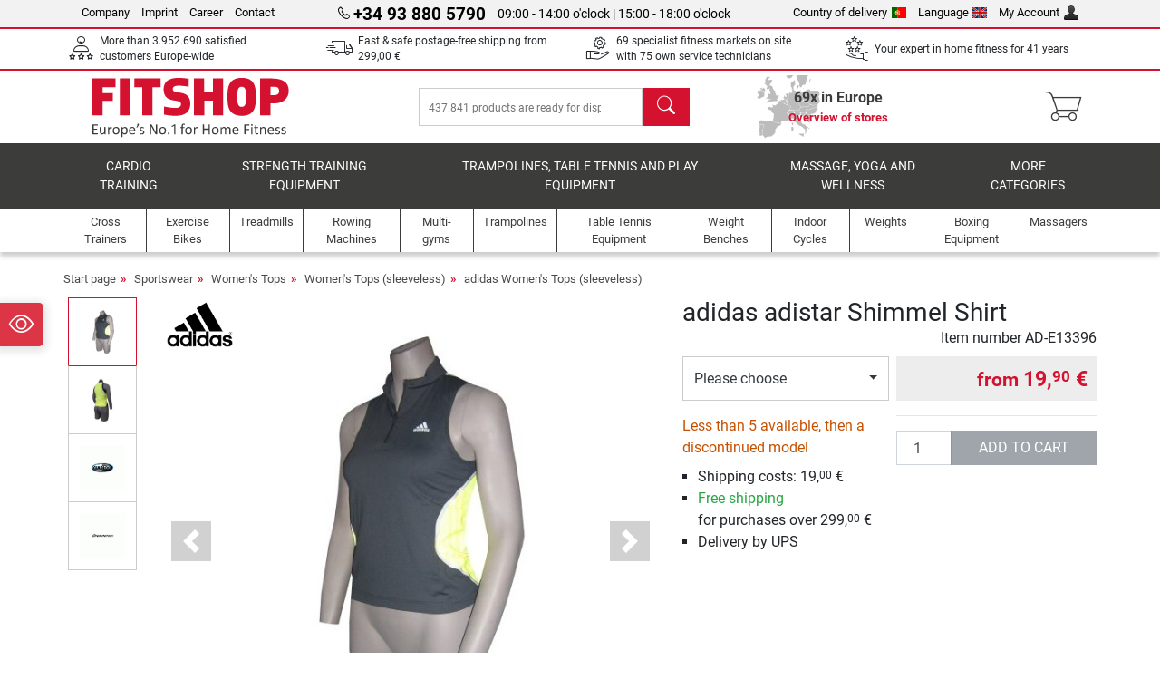

--- FILE ---
content_type: text/html; charset=UTF-8
request_url: https://www.fitshop.pt/adidas-adistar-shimmel-shirt-ad-e13396
body_size: 17158
content:
<!DOCTYPE html>
<html lang="en">
<head>
  
  <meta charset="utf-8"/>
  <meta name="viewport" content="width=device-width, initial-scale=1"/>
  <meta name="description" content="The adidas adistar Shimmel Shirt is a sleeveless ladies top which offers high functionality and optimal comfort. Being combined with sportive design, the adidas adistar Shimmel Shirt offers comfort of highest standards."/>
  <meta name="author" content="Fitshop Group"/>
  <meta name="theme-color" content="#d51130"/>
  <meta name="robots" content="noindex"/>

  <title>adidas adistar Shimmel Shirt - Fitshop</title>

  <style media="screen">
    body {font:normal normal 400 1em/1.5 sans-serif;}
    #page {display:flex;flex-direction:column;min-height:100%;}
    main {flex:1;flex-basis:auto;} .svg-icon {width:1em;height:1em;}
    .d-none {display:none!important;} .img-fluid {max-width:100%;height:auto;}
  </style>

  <link rel="preconnect" href="https://www.googletagmanager.com"/>
  <link rel="preconnect" href="https://sbs.adsdefender.com"/>
  <link rel="preconnect" href="https://cdn.adsdefender.com"/>
  <link rel="preload" as="font" href="/assets/fonts/roboto-v30-latin-regular.woff2" type="font/woff2" crossorigin="anonymous"/>
  <link rel="preload" as="font" href="/assets/fonts/roboto-v30-latin-700.woff2" type="font/woff2" crossorigin="anonymous"/>
  <link rel="preload" as="font" href="/assets/fonts/iconfont.woff2" type="font/woff2" crossorigin="anonymous"/>
  
  <link rel="preload" as="image" href="https://resources.fitshop.com/bilder/adidas/damenbekleidung/e13396_adistar_shimmel_detail.jpg" fetchpriority="high" imagesrcset="https://resources.fitshop.com/bilder/adidas/damenbekleidung/e13396_adistar_shimmel_detail.jpg 250w, https://resources.fitshop.com/bilder/adidas/damenbekleidung/e13396_adistar_shimmel_detail.jpg 600w" imagesizes="(min-width: 380px) 600px, 250px"/>

  
  
  <link rel="stylesheet" href="/assets/css/shop/bootstrap-4.6.2.min.css?v=25.12.18.2"/>
  <link rel="stylesheet" href="/assets/css/shop/iconfont.min.css?v=25.12.18.2"/>
  
  
  <link rel="stylesheet" href="/assets/css/shop/structure.min.css?v=25.12.18.2"/>
  <link rel="stylesheet" href="/assets/css/shop/header.min.css?v=25.12.18.2"/>
  <link rel="stylesheet" href="/assets/css/shop/product.min.css?v=25.12.18.2"/>
  <link rel="stylesheet" href="/assets/css/shop/footer.min.css?v=25.12.18.2"/>
  <link rel="stylesheet" href="/assets/css/shop/cookieconsent-3.1.0.min.css?v=25.12.18.2"/>
  

  <!--[if lte IE 9]>
    <link rel="stylesheet" href="/assets/css/shop/bootstrap-4.6.0-ie9.min.css?v=25.12.18.2"/>
    <link rel="stylesheet" href="/assets/css/shop/ie9-fixes.min.css?v=25.12.18.2"/>
  <![endif]-->

  
  <meta property="og:type" content="website"/>
  <meta property="og:site_name" content="Fitshop"/>
  <meta property="og:title" content="adidas adistar Shimmel Shirt - Fitshop"/>
  <meta property="og:description" content="The adidas adistar Shimmel Shirt is a sleeveless ladies top which offers high functionality and optimal comfort. Being combined with sportive design, the adidas adistar Shimmel Shirt offers comfort of highest standards."/>
  <meta property="og:url" content="https://www.fitshop.pt/adidas-adistar-shimmel-shirt-ad-e13396"/>
  <meta property="og:image" content="https://resources.fitshop.com/bilder/adidas/damenbekleidung/e13396_adistar_shimmel_detail.jpg"/>


  <link rel="icon" href="/assets/images/shop/fav/favicon-fitshop.ico" sizes="48x48"/>
  <link rel="icon" href="/assets/images/shop/fav/favicon-fitshop.svg" type="image/svg+xml"/>
  <link rel="apple-touch-icon" href="/assets/images/shop/fav/apple-touch-icon-fitshop.png"/>
  <link rel="manifest" href="/manifest.json"/>

  
  <script>
    window.dataLayer = window.dataLayer || [];
    window.uetq = window.uetq || [];
    function gtag() {
      dataLayer.push(arguments);
    }
    gtag('consent', 'default', {
      ad_storage: 'denied',
      ad_personalization: 'denied',
      ad_user_data: 'denied',
      analytics_storage: 'denied'
    });
    uetq.push('consent', 'default', {
      ad_storage: 'denied'
    });
  </script>
  <!-- Google Tag Manager -->
  <script>/*<![CDATA[*/(function(w,d,s,l,i){w[l]=w[l]||[];w[l].push({'gtm.start':
  new Date().getTime(),event:'gtm.js'});var f=d.getElementsByTagName(s)[0],
  j=d.createElement(s),dl=l!='dataLayer'?'&l='+l:'';j.async=true;j.src=
  'https://www.googletagmanager.com/gtm.js?id='+i+dl;f.parentNode.insertBefore(j,f);
  })(window,document,'script','dataLayer','GTM-MNTNKCJ');/*]]>*/</script>
  <!-- End Google Tag Manager -->


</head>
<body>
  
  <!-- Google Tag Manager (noscript) -->
  <noscript><iframe src="https://www.googletagmanager.com/ns.html?id=GTM-MNTNKCJ" height="0" width="0" style="display:none;visibility:hidden"></iframe></noscript>
  <!-- End Google Tag Manager (noscript) -->

  <div id="page" class="has-skyscraper">
    
  <header id="header">
    
  

    
  <div id="header-top" class="position-relative d-none d-lg-block-header">
    <div id="header-top-content" class="container">
      <div class="d-flex">
        <div class="flex-fill left">
          <ul>
            <li><a href="/about-fitshop">Company</a></li>
            <li><a href="/welcome-to-fitshop">Imprint</a></li>
            
            <li><a href="/jobs-careers">Career</a></li>
            <li><a href="/contact/form">Contact</a></li>
          </ul>
        </div>
        <div class="flex-fill position-relative center hotline">
          <a class="hotline-toggle" id="hotline-toggle" href="#">
            <i class="icon-phone"></i>
            <strong>+34 93 880 5790</strong>
            <span>
               09:00 - 14:00 o&#039;clock | 15:00 - 18:00 o&#039;clock
            </span>
          </a>
          
  <div class="hotline-popup sidebar-box text-left" id="hotline-popup">
    <div class="sidebar-box-heading m-0 pr-3">
      Info &amp; order hotline
      <i class="popup-close cursor-pointer icon-cross float-right"></i>
    </div>
    <div class="sidebar-box-content mt-0 p-3">
      <p class="mb-0 font-weight-bold">
        <i class="icon-phone"></i>
        <a href="tel:34938805790">+34 93 880 5790</a>
      </p>
      <p class="font-weight-bold">
        <i class="icon-mail"></i>
        <a href="mailto:info@fitshop.pt">info@fitshop.pt</a>
      </p>
      <table class="hotline-open">
        <tr class="hotline-open-hours">
          <td class="align-top pr-2">Mon - Fri:</td>
          <td>
             09:00 - 14:00 o&#039;clock
            <br/> 15:00 - 18:00 o&#039;clock
          </td>
        </tr>
      </table>
    </div>
    
  </div>

        </div>
        <div class="flex-fill position-relative right">
          <ul>
            <li><a href="/fitshop-group-in-europe" title="change country of delivery">Country of delivery<img width="16" height="12" src="/assets/images/shop/country/pt.svg" alt="Country pt" loading="lazy"/></a></li>
            <li class="left">
              <a class="language-toggle" id="language-toggle" href="#" title="change language">Language<img width="16" height="12" src="/assets/images/shop/country/en.svg" alt="Language en" loading="lazy"/></a>
              
  <div class="language-switch-box sidebar-box" id="language-switch-box">
    <div class="sidebar-box-heading m-0 pr-3">
      change language
      <i class="popup-close cursor-pointer icon-cross float-right"></i>
    </div>
    <div class="sidebar-box-content mt-0 p-0">
      <form method="post" action="/adidas-adistar-shimmel-shirt-ad-e13396" id="form-language-switch">
        <input type="hidden" value="en" name="language"/>
        <ul class="list-none row">
          <li data-lang="en" class="language col-6 p-2 active cursor-pointer">
            <img class="border" width="36" height="24" src="/assets/images/shop/country/en.svg" alt="Language en" loading="lazy"/>
            <span>english</span>
          </li><li data-lang="es" class="language col-6 p-2 cursor-pointer">
            <img class="border" width="36" height="24" src="/assets/images/shop/country/es.svg" alt="Language es" loading="lazy"/>
            <span>español</span>
          </li>
        </ul>
      </form>
    </div>
  </div>

            </li>
            <li><a href="/user/register" title="My Account">My Account<img width="16" height="16" src="/assets/icons/user_silhouette.png" alt="icon silhouette" loading="lazy"/></a></li>
          </ul>
        </div>
      </div>
    </div>
  </div>

    
  <div id="header-trust" class="transition">
    <div id="header-trust-carousel" class="d-lg-none carousel slide" data-ride="carousel" data-interval="3000">
      <ul class="carousel-inner d-flex align-items-center h-100 m-0 px-1 text-center">
        
        <li class="carousel-item active">More than 3.952.690 satisfied customers Europe-wide</li>
        <li class="carousel-item"><a class="link-unstyled" href="/terms-of-delivery">Fast & safe postage-free shipping from <span class="text-nowrap">299,00 €</span></a></li>
        
        
        
        
        
        
        <li class="carousel-item">Your expert in home fitness for 41 years</li>
      </ul>
    </div>

    <div id="header-trust-content" class="container d-none d-lg-block-header">
      <div class="row justify-content-between">
        <div class="col align-self-center trust-icon"><i class="icon-customers"></i> More than 3.952.690 satisfied customers Europe-wide
        </div>
        <div class="col align-self-center trust-icon"><i class="icon-delivery"></i><a class="link-unstyled" href="/terms-of-delivery"> Fast & safe postage-free shipping from <span class="text-nowrap">299,00 €</span></a>
        </div>
        
        <div class="col align-self-center trust-icon"><i class="icon-service"></i> 69 specialist fitness markets on site with 75 own service technicians</div>
        
        
        <div class="col align-self-center trust-icon d-none d-xxl-block-header"><i class="icon-products"></i> 437.841 products are ready for dispatch for you</div>
        
        
        <div class="col align-self-center trust-icon"><i class="icon-ratings"></i> Your expert in home fitness for 41 years</div>
      </div>
    </div>
  </div>

    
  <div id="header-main-content" class="container d-table">
    <div class="d-table-row">
      <div id="header-nav-toggle" class="cell-menu d-table-cell d-lg-none-header py-1 text-center" title="Menu">
        <i class="icon-menu"></i>
      </div>

      <div class="cell-logo d-table-cell align-middle text-left">
        <a href="/" title="Fitshop">
          <img class="transition img-fixed" width="280" height="70" src="/assets/images/shop/header/logo-fitshop-color.svg" alt="Fitshop Logo" loading="lazy"/>
        </a>
      </div>

      <div class="cell-search d-table-cell align-middle text-center">
        <form id="form-search" method="post" action="/article/search">
          <div class="d-flex">
            <div class="search-input flex-grow-1">
              <input class="transition" id="search" type="text" name="search" autocomplete="off" placeholder="437.841 products are ready for dispatch for you"/>
              <label class="sr-only" for="search">search</label>
              <button class="d-none transition" id="search-clear-button" type="button" title="Delete">
                <i class="icon-cross"></i>
              </button>
            </div>
            <button class="transition" id="search-button" type="submit" title="search">
              <i class="icon-search d-none d-lg-inline"></i>
              <i class="icon-caret-right d-lg-none"></i>
            </button>
          </div>
          <div id="search-suggestions" class="proposed-results"></div>
        </form>
      </div>

      <div class="cell-stores stores-pt d-none d-lg-table-cell-header text-center">
        <a href="/overview-of-stores" title="Overview of stores">
          
          <strong>
            <span class="stores-count">69x in Europe</span>
            <span class="stores-finder">Overview of stores</span>
          </strong>
        </a>
      </div>

      <div class="cell-cart d-table-cell align-middle text-right">
        <a class="btn btn-link px-1 position-relative d-none d-xs-inline-block d-lg-none-header" href="/overview-of-stores" title="Overview of stores">
          <i class="icon-marker"></i>
          <span class="store-count">69x</span>
        </a>
        <a class="btn btn-link px-1 d-lg-none-header" id="header-search" href="#" title="search">
          <i class="icon-search"></i>
        </a>
        <a class="btn btn-link pl-1 pr-3 position-relative" id="header-cart" href="/shopcart/show" title="Shopping cart">
          <i class="icon-basket"></i>
          
        </a>
        
      </div>
    </div>
  </div>

    
  <nav id="header-nav" class="container d-none d-lg-block-header">
    <div id="header-nav-main" class="d-none d-lg-block-header transition">
      <div class="container">
        <div class="row">
          <ul class="col-12">
            <li>
              <a class="transition" href="/cardio-training" title="Cardio training">Cardio training</a>
            </li><li>
              <a class="transition" href="/strength-training-equipment" title="Strength Training Equipment">Strength Training Equipment</a>
            </li><li>
              <a class="transition" href="/trampolines-table-tennis-and-play-equipment" title="Trampolines, table tennis and play equipment">Trampolines, table tennis and play equipment</a>
            </li><li>
              <a class="transition" href="/massage-yoga-and-wellness" title="Massage, yoga and wellness">Massage, yoga and wellness</a>
            </li><li>
              <a class="transition" href="/specials/misc" title="More categories">More categories</a>
            </li>
          </ul>
        </div>
      </div>
    </div>

    <div id="header-nav-sub" class="container">
      <div class="row">
        <ul class="main-nav d-lg-none-header">
          <li><a class="nav-icon" href="/"><i class="icon-home"></i><span class="sr-only">Start page</span></a></li>
          <li class="active"><a class="nav-icon" href="#"><i class="icon-categories"></i><span class="sr-only">Categories</span></a></li>
          <li><a class="nav-icon" href="/terms-of-delivery"><i class="icon-shipping"></i><span class="sr-only">Shipping costs</span></a></li>
          <li><a class="nav-icon" href="/overview-of-stores"><i class="icon-marker"></i><span class="sr-only">Stores</span></a></li>
          <li><a class="nav-icon" href="/about-fitshop"><i class="icon-company"></i><span class="sr-only">Company</span></a></li>
          <li><a class="nav-icon" href="/contact/form"><i class="icon-contact"></i><span class="sr-only">Contact</span></a></li>
          <li><a class="nav-icon" href="/user/register"><i class="icon-account"></i><span class="sr-only">Login</span></a></li>
          <li><a class="nav-icon" href="#" id="nav-language-toggle"><i class="icon-language"></i><span class="sr-only">change language</span></a></li>
        </ul>
        <div class="sub-nav d-table-cell d-lg-none-header position-relative">
          <ul>
            <li>
              
                <a class="nav-main-link closed" href="/cardio-training"><span>Cardio training</span></a>
                <ul class="d-none">
                  <li><a class="nav-link" href="/cross-trainers" title="Cross Trainers">Cross Trainers</a>
                  </li><li><a class="nav-link" href="/treadmills" title="Treadmills">Treadmills</a>
                  </li><li><a class="nav-link" href="/rowing-machines" title="Rowing Machines">Rowing Machines</a>
                  </li><li><a class="nav-link" href="/exercise-bikes" title="Exercise Bikes">Exercise Bikes</a>
                  </li><li><a class="nav-link" href="/recumbent-bikes" title="Recumbent Bikes">Recumbent Bikes</a>
                  </li><li><a class="nav-link" href="/indoor-cycles" title="Indoor Cycles">Indoor Cycles</a>
                  </li><li><a class="nav-link" href="/smartbikes" title="Smartbikes">Smartbikes</a>
                  </li><li><a class="nav-link" href="/fitness-trampolines" title="Fitness Trampolines">Fitness Trampolines</a>
                  </li><li><a class="nav-link" href="/bike-trainers" title="Bike Trainers">Bike Trainers</a>
                  </li><li><a class="nav-link" href="/steppers" title="Steppers">Steppers</a>
                  </li><li><a class="nav-link" href="/boxing-equipment" title="Boxing Equipment">Boxing Equipment</a>
                  </li><li><a class="nav-link" href="/nordic-walking-equipment" title="Nordic Walking Equipment">Nordic Walking Equipment</a>
                  </li><li><a class="nav-link" href="/heart-rate-sensors" title="Heart Rate Sensors">Heart Rate Sensors</a>
                  </li>
                </ul>
              
            </li><li>
              
                <a class="nav-main-link closed" href="/strength-training-equipment"><span>Strength Training Equipment</span></a>
                <ul class="d-none">
                  <li><a class="nav-link" href="/multi-gyms" title="Multi-gyms">Multi-gyms</a>
                  </li><li><a class="nav-link" href="/weight-benches" title="Weight Benches">Weight Benches</a>
                  </li><li><a class="nav-link" href="/power-racks-cages" title="Power Racks &amp; Cages">Power Racks & Cages</a>
                  </li><li><a class="nav-link" href="/weights" title="Weights">Weights</a>
                  </li><li><a class="nav-link" href="/weight-plates" title="Weight Plates">Weight Plates</a>
                  </li><li><a class="nav-link" href="/bars" title="Bars">Bars</a>
                  </li><li><a class="nav-link" href="/functional-training-equipment" title="Functional Training Equipment">Functional Training Equipment</a>
                  </li><li><a class="nav-link" href="/abs-back-machines" title="Abs/Back Machines">Abs/Back Machines</a>
                  </li><li><a class="nav-link" href="/muscle-stimulators" title="Muscle Stimulators">Muscle Stimulators</a>
                  </li><li><a class="nav-link" href="/vibration-plates" title="Vibration Plates">Vibration Plates</a>
                  </li><li><a class="nav-link" href="/gym-strength-equipment" title="Gym Strength Equipment">Gym Strength Equipment</a>
                  </li><li><a class="nav-link" href="/pull-up-bars" title="Pull-up Bars">Pull-up Bars</a>
                  </li><li><a class="nav-link" href="/strength-accessories-by-category" title="Strength Accessories by Category">Strength Accessories by Category</a>
                  </li><li><a class="nav-link" href="/strength-training-accessories" title="Strength Training Accessories">Strength Training Accessories</a>
                  </li>
                </ul>
              
            </li><li>
              
                <a class="nav-main-link closed" href="/trampolines-table-tennis-and-play-equipment"><span>Trampolines, table tennis and play equipment</span></a>
                <ul class="d-none">
                  <li><a class="nav-link" href="/table-tennis-equipment" title="Table Tennis Equipment">Table Tennis Equipment</a>
                  </li><li><a class="nav-link" href="/trampolines" title="Trampolines">Trampolines</a>
                  </li><li><a class="nav-link" href="/slacklines" title="Slacklines">Slacklines</a>
                  </li><li><a class="nav-link" href="/children-s-vehicles" title="Children&#039;s Vehicles">Children's Vehicles</a>
                  </li><li><a class="nav-link" href="/ride-on-pedal-cars" title="Ride-on &amp; Pedal Cars">Ride-on & Pedal Cars</a>
                  </li><li><a class="nav-link" href="/outdoor-play-equipment" title="Outdoor Play Equipment">Outdoor Play Equipment</a>
                  </li><li><a class="nav-link" href="/football-equipment" title="Football Equipment">Football Equipment</a>
                  </li><li><a class="nav-link" href="/pools-accessories" title="Pools &amp; Accessories">Pools & Accessories</a>
                  </li><li><a class="nav-link" href="/football-tables" title="Football Tables">Football Tables</a>
                  </li><li><a class="nav-link" href="/basketball-hoops" title="Basketball Hoops">Basketball Hoops</a>
                  </li><li><a class="nav-link" href="/indoor-play-equipment" title="Indoor Play Equipment">Indoor Play Equipment</a>
                  </li><li><a class="nav-link" href="/airtracks" title="Airtracks">Airtracks</a>
                  </li><li><a class="nav-link" href="/darts-dartboards" title="Darts &amp; Dartboards">Darts & Dartboards</a>
                  </li><li><a class="nav-link" href="/pickleball-equipment" title="Pickleball Equipment">Pickleball Equipment</a>
                  </li>
                </ul>
              
            </li><li>
              
                <a class="nav-main-link closed" href="/massage-yoga-and-wellness"><span>Massage, yoga and wellness</span></a>
                <ul class="d-none">
                  <li><a class="nav-link" href="/muscle-stimulators" title="Muscle Stimulators">Muscle Stimulators</a>
                  </li><li><a class="nav-link" href="/vibration-plates" title="Vibration Plates">Vibration Plates</a>
                  </li><li><a class="nav-link" href="/massage-chairs" title="Massage Chairs">Massage Chairs</a>
                  </li><li><a class="nav-link" href="/massagers" title="Massagers">Massagers</a>
                  </li><li><a class="nav-link" href="/yoga-gymnastics-mats" title="Yoga &amp; Gymnastics Mats">Yoga & Gymnastics Mats</a>
                  </li><li><a class="nav-link" href="/balance-coordination-equipment" title="Balance &amp; Coordination Equipment">Balance & Coordination Equipment</a>
                  </li><li><a class="nav-link" href="/fascia-massage-rollers-triggers" title="Fascia Massage Rollers &amp; Triggers">Fascia Massage Rollers & Triggers</a>
                  </li><li><a class="nav-link" href="/bathroom-scales" title="Bathroom Scales">Bathroom Scales</a>
                  </li><li><a class="nav-link" href="/light-therapy" title="Light Therapy">Light Therapy</a>
                  </li><li><a class="nav-link" href="/recovery-and-regeneration" title="Recovery and Regeneration">Recovery and Regeneration</a>
                  </li>
                </ul>
              
            </li><li>
              
                <a class="nav-main-link closed" href="/specials/misc"><span>More categories</span></a>
                
              
            </li>
          </ul>
          <form class="position-absolute bg-white" id="nav-language" method="post" action="/adidas-adistar-shimmel-shirt-ad-e13396">
            <div class="p-2 font-weight-bold">change language</div>
            <ul class="nav-language">
              <li class="active">
                <button class="btn btn-link d-block" type="submit" name="language" value="en">
                  <img class="border" width="36" height="24" src="/assets/images/shop/country/en.svg" alt="Language en" loading="lazy"/>
                  <span class="pl-2">english</span>
                </button>
              </li><li>
                <button class="btn btn-link d-block" type="submit" name="language" value="es">
                  <img class="border" width="36" height="24" src="/assets/images/shop/country/es.svg" alt="Language es" loading="lazy"/>
                  <span class="pl-2">español</span>
                </button>
              </li>
            </ul>
          </form>
        </div>
        <ul class="sub-nav col-lg d-none d-lg-flex-header">
          <li><a class="nav-icon" href="/cross-trainers" title="Cross Trainers"><div>
              <img width="45" height="45" src="/assets/images/shop/header/nav/crosstrainer.svg" alt="Icon Cross Trainers" loading="lazy"/>
              <span>Cross Trainers</span></div></a>
          </li><li><a class="nav-icon" href="/exercise-bikes" title="Exercise Bikes"><div>
              <img width="45" height="45" src="/assets/images/shop/header/nav/ergometer.svg" alt="Icon Exercise Bikes" loading="lazy"/>
              <span>Exercise Bikes</span></div></a>
          </li><li><a class="nav-icon" href="/treadmills" title="Treadmills"><div>
              <img width="45" height="45" src="/assets/images/shop/header/nav/laufbaender.svg" alt="Icon Treadmills" loading="lazy"/>
              <span>Treadmills</span></div></a>
          </li><li><a class="nav-icon" href="/rowing-machines" title="Rowing Machines"><div>
              <img width="45" height="45" src="/assets/images/shop/header/nav/rudergeraete.svg" alt="Icon Rowing Machines" loading="lazy"/>
              <span>Rowing Machines</span></div></a>
          </li><li><a class="nav-icon" href="/multi-gyms" title="Multi-gyms"><div>
              <img width="45" height="45" src="/assets/images/shop/header/nav/kraftstationen.svg" alt="Icon Multi-gyms" loading="lazy"/>
              <span>Multi-gyms</span></div></a>
          </li><li><a class="nav-icon" href="/trampolines" title="Trampolines"><div>
              <img width="45" height="45" src="/assets/images/shop/header/nav/trampoline.svg" alt="Icon Trampolines" loading="lazy"/>
              <span>Trampolines</span></div></a>
          </li><li><a class="nav-icon" href="/table-tennis-equipment" title="Table Tennis Equipment"><div>
              <img width="45" height="45" src="/assets/images/shop/header/nav/tischtennis.svg" alt="Icon Table Tennis Equipment" loading="lazy"/>
              <span>Table Tennis Equipment</span></div></a>
          </li><li><a class="nav-icon" href="/weight-benches" title="Weight Benches"><div>
              <img width="45" height="45" src="/assets/images/shop/header/nav/hantelbaenke.svg" alt="Icon Weight Benches" loading="lazy"/>
              <span>Weight Benches</span></div></a>
          </li><li><a class="nav-icon" href="/indoor-cycles" title="Indoor Cycles"><div>
              <img width="45" height="45" src="/assets/images/shop/header/nav/indoorcycles.svg" alt="Icon Indoor Cycles" loading="lazy"/>
              <span>Indoor Cycles</span></div></a>
          </li><li><a class="nav-icon" href="/weights" title="Weights"><div>
              <img width="45" height="45" src="/assets/images/shop/header/nav/hanteln.svg" alt="Icon Weights" loading="lazy"/>
              <span>Weights</span></div></a>
          </li><li><a class="nav-icon" href="/boxing-equipment" title="Boxing Equipment"><div>
              <img width="45" height="45" src="/assets/images/shop/header/nav/boxsport.svg" alt="Icon Boxing Equipment" loading="lazy"/>
              <span>Boxing Equipment</span></div></a>
          </li><li><a class="nav-icon" href="/massagers" title="Massagers"><div>
              <img width="45" height="45" src="/assets/images/shop/header/nav/massagegeraete.svg" alt="Icon Massagers" loading="lazy"/>
              <span>Massagers</span></div></a>
          </li>
        </ul>
      </div>
    </div>
  </nav>

  </header>


    <main id="content">
      
  

      <div id="content-main" class="container">
        <div id="content-wrapper">
          
  
  
    <ul class="breadcrumbs d-inline-block">
      <li class="d-none d-md-inline-block">
        <a href="/" title="Start page">Start page</a>
      </li><li class="d-none d-md-inline-block">
        <a href="/sportswear" title="Sportswear">Sportswear</a>
      </li><li class="d-none d-md-inline-block">
        <a href="/women-s-tops" title="Women&#039;s Tops">Women's Tops</a>
      </li><li class="d-none d-md-inline-block">
        <a href="/women-s-tops-sleeveless" title="Women&#039;s Tops (sleeveless)">Women's Tops (sleeveless)</a>
      </li><li>
        <a href="/adidas-women-s-tops-sleeveless" title="adidas Women&#039;s Tops (sleeveless)">adidas Women's Tops (sleeveless)</a>
      </li>
    </ul>
    
    <script type="application/ld+json">{"@context":"https://schema.org","@type":"BreadcrumbList","itemListElement":[{"@type":"ListItem","position":1,"name":"Sportswear","item":"https://www.fitshop.pt/sportswear"},{"@type":"ListItem","position":2,"name":"Women's Tops","item":"https://www.fitshop.pt/women-s-tops"},{"@type":"ListItem","position":3,"name":"Women's Tops (sleeveless)","item":"https://www.fitshop.pt/women-s-tops-sleeveless"},{"@type":"ListItem","position":4,"name":"adidas Women's Tops (sleeveless)","item":"https://www.fitshop.pt/adidas-women-s-tops-sleeveless"}]}</script>
  

  
  
  


  <script type="application/ld+json">{"@context":"https://schema.org","@type":"ProductGroup","name":"adidas adistar Shimmel Shirt","url":"https://www.fitshop.pt/adidas-adistar-shimmel-shirt-ad-e13396","image":["https://resources.fitshop.com/bilder/adidas/damenbekleidung/e13396_adistar_shimmel_detail.jpg","https://resources.fitshop.com/bilder/adidas/damenbekleidung/e13396_adistar_rueck_detail.jpg","https://resources.fitshop.com/bilder/adidas/logos/climacool.gif"],"description":"The adidas adistar Shimmel Shirt is a sleeveless ladies top which offers high functionality and optimal comfort. Being combined with sportive design, the adidas adistar Shimmel Shirt offers comfort of highest standards","productGroupID":"AD-E13396","brand":{"@type":"Brand","name":"adidas"},"hasVariant":[{"@type":"Product","name":"adidas adistar Shimmel Shirt 38","sku":"AD-E13396-38","mpn":"","gtin13":"4003424729430","image":"https://resources.fitshop.com/bilder/adidas/damenbekleidung/e13396_adistar_shimmel_detail.jpg","offers":{"@type":"Offer","url":"https://www.fitshop.pt/adidas-adistar-shimmel-shirt-ad-e13396?sku=AD-E13396-38","priceCurrency":"EUR","price":"19.90","itemCondition":"https://schema.org/NewCondition","availability":"https://schema.org/InStock","shippingDetails":{"@type":"OfferShippingDetails","shippingRate":{"@type":"MonetaryAmount","value":"19.00","currency":"EUR"},"shippingDestination":{"@type":"DefinedRegion","addressCountry":"PT"}}}},{"@type":"Product","name":"adidas adistar Shimmel Shirt 40","sku":"AD-E13396-40","mpn":"","gtin13":"4003424729447","image":"https://resources.fitshop.com/bilder/adidas/damenbekleidung/e13396_adistar_shimmel_detail.jpg","offers":{"@type":"Offer","url":"https://www.fitshop.pt/adidas-adistar-shimmel-shirt-ad-e13396?sku=AD-E13396-40","priceCurrency":"EUR","price":"19.90","itemCondition":"https://schema.org/NewCondition","availability":"https://schema.org/InStock","shippingDetails":{"@type":"OfferShippingDetails","shippingRate":{"@type":"MonetaryAmount","value":"19.00","currency":"EUR"},"shippingDestination":{"@type":"DefinedRegion","addressCountry":"PT"}}}},{"@type":"Product","name":"adidas adistar Shimmel Shirt 42","sku":"AD-E13396-42","mpn":"","gtin13":"4003424729454","image":"https://resources.fitshop.com/bilder/adidas/damenbekleidung/e13396_adistar_shimmel_detail.jpg","offers":{"@type":"Offer","url":"https://www.fitshop.pt/adidas-adistar-shimmel-shirt-ad-e13396?sku=AD-E13396-42","priceCurrency":"EUR","price":"19.90","itemCondition":"https://schema.org/NewCondition","availability":"https://schema.org/InStock","shippingDetails":{"@type":"OfferShippingDetails","shippingRate":{"@type":"MonetaryAmount","value":"19.00","currency":"EUR"},"shippingDestination":{"@type":"DefinedRegion","addressCountry":"PT"}}}}]}</script>
  <script>const jsonProductStrings = {"priceString":"Now","priceOriginalString":"Before","priceOldString":"Before","priceOld30String":"30-day best price","priceOld30StringDiscount":"at the 30-day best price","priceRrpString":"RRP","pricePromoString":"Today","save":"You save","shipping":"Shipping costs","forwarderInfo":"Our forwarder delivery guarantees delivery of goods as \"curbside delivery\".","voucherCode":"Voucher code","voucherDateEnd":"valid until {DATUM}","priceFrom":"from"}</script>
  <script>const jsonProductInfo = {"AD-E13396-38":{"sku":"AD-E13396-38","price":1990,"priceString":"19,90 €","priceOld":null,"priceOldString":"","priceOld30":1990,"priceOld30String":"19,90 €","priceRrp":0,"priceRrpString":"","priceOriginal":0,"priceOriginalString":"","priceFinance":null,"priceFinanceString":"","priceType":"preis","discount":null,"discountString":"","shipping":1900,"shippingString":"19,00 €","shippingType":"paket","shippingTypeString":"Delivery by UPS","shippingDuration":null,"shippingFreeThreshold":29900,"shippingFreeThresholdString":"<span class=\"text-success\">Free shipping</span><br/> for purchases over 299,<sup>00</sup> €","shoppingCounter":"","available":true,"stock":"less5","stockString":"Only one in stock, then a discontinued model","stockStringShort":"In stock","lastInStock":true,"active":true,"condition":"new","promotion":false,"promotionCode":"","promotionDateEnd":"","promotionDiscount":"","promotionDiscountString":"","promotionPage":false,"attributes":"38","productGuarantee":[],"productPriceOption":[],"productPriceAddon":[]},"AD-E13396-40":{"sku":"AD-E13396-40","price":1990,"priceString":"19,90 €","priceOld":null,"priceOldString":"","priceOld30":1990,"priceOld30String":"19,90 €","priceRrp":0,"priceRrpString":"","priceOriginal":0,"priceOriginalString":"","priceFinance":null,"priceFinanceString":"","priceType":"preis","discount":null,"discountString":"","shipping":1900,"shippingString":"19,00 €","shippingType":"paket","shippingTypeString":"Delivery by UPS","shippingDuration":null,"shippingFreeThreshold":29900,"shippingFreeThresholdString":"<span class=\"text-success\">Free shipping</span><br/> for purchases over 299,<sup>00</sup> €","shoppingCounter":"","available":true,"stock":"less5","stockString":"Less than 5 available, then a discontinued model","stockStringShort":"In stock","lastInStock":false,"active":true,"condition":"new","promotion":false,"promotionCode":"","promotionDateEnd":"","promotionDiscount":"","promotionDiscountString":"","promotionPage":false,"attributes":"40","productGuarantee":[],"productPriceOption":[],"productPriceAddon":[]},"AD-E13396-42":{"sku":"AD-E13396-42","price":1990,"priceString":"19,90 €","priceOld":null,"priceOldString":"","priceOld30":1990,"priceOld30String":"19,90 €","priceRrp":0,"priceRrpString":"","priceOriginal":0,"priceOriginalString":"","priceFinance":null,"priceFinanceString":"","priceType":"preis","discount":null,"discountString":"","shipping":1900,"shippingString":"19,00 €","shippingType":"paket","shippingTypeString":"Shipping by parcel service","shippingDuration":null,"shippingFreeThreshold":29900,"shippingFreeThresholdString":"<span class=\"text-success\">Free shipping</span><br/> for purchases over 299,<sup>00</sup> €","shoppingCounter":"","available":true,"stock":"less5","stockString":"Less than 5 available, then a discontinued model","stockStringShort":"In stock","lastInStock":false,"active":true,"condition":"new","promotion":false,"promotionCode":"","promotionDateEnd":"","promotionDiscount":"","promotionDiscountString":"","promotionPage":false,"attributes":"42","productGuarantee":[],"productPriceOption":[],"productPriceAddon":[]}}</script>

  <div class="product-detail">
    
    

    <div class="row mb-4">
      <div class="col-lg-7">
        
  <div id="product-images-slider" class="carousel slide" data-ride="carousel" data-interval="0">
    <div class="row">
      <div class="col-xl-2 order-2 order-xl-1">
        <ol class="thumbnails carousel-indicators mt-1 mt-xl-0">
          
            
            <li data-target="#product-images-slider" data-slide-to="0" class="image-thumb active">
              <span class="img-v-mid"><img class="lazyload mini" width="75" height="75" data-src="https://resources.fitshop.com/bilder/adidas/damenbekleidung/e13396_adistar_shimmel.jpg" src="https://resources.fitshop.com/bilder/_placeholder/placeholder.svg" alt="adidas adistar Shimmel Shirt Product picture"/>
              </span>
              
            </li>
            
            <li data-target="#product-images-slider" data-slide-to="1" class="image-thumb">
              <span class="img-v-mid"><img class="lazyload mini" width="75" height="75" data-src="https://resources.fitshop.com/bilder/adidas/damenbekleidung/e13396_adistar_rueck.jpg" src="https://resources.fitshop.com/bilder/_placeholder/placeholder.svg" alt="adidas adistar Shimmel Shirt Product picture"/>
              </span>
              
            </li>
            
            <li data-target="#product-images-slider" data-slide-to="2" class="image-thumb">
              <span class="img-v-mid"><img class="lazyload mini" width="75" height="75" data-src="https://resources.fitshop.com/bilder/adidas/logos/climacool.gif" src="https://resources.fitshop.com/bilder/_placeholder/placeholder.svg" alt="adidas adistar Shimmel Shirt Product picture"/>
              </span>
              
            </li>
            
            <li data-target="#product-images-slider" data-slide-to="3" class="image-thumb">
              <span class="img-v-mid"><img class="lazyload mini" width="75" height="75" data-src="https://resources.fitshop.com/bilder/adidas/logos/formotion.gif" src="https://resources.fitshop.com/bilder/_placeholder/placeholder.svg" alt="adidas adistar Shimmel Shirt Product picture"/>
              </span>
              
            </li>
        </ol>
      </div>

      <div class="col-xl-10 order-1 order-xl-2">
        <div class="carousel-inner text-center">
          
            
            
            <div class="carousel-item active">
              <a class="image-click lightbox lightbox-gallery-product" href="https://resources.fitshop.com/bilder/adidas/damenbekleidung/e13396_adistar_shimmel_detail.jpg">
                <span class="img-v-mid"><img width="600" height="600" src="https://resources.fitshop.com/bilder/adidas/damenbekleidung/e13396_adistar_shimmel_detail.jpg" alt="adidas adistar Shimmel Shirt Product picture" loading="eager" class="img-fluid" srcset="https://resources.fitshop.com/bilder/adidas/damenbekleidung/e13396_adistar_shimmel_detail.jpg 250w, https://resources.fitshop.com/bilder/adidas/damenbekleidung/e13396_adistar_shimmel_detail.jpg 600w" sizes="(min-width: 380px) 600px, 250px"/></span>
              </a>
            </div>
          
            
            
            <div class="carousel-item">
              <a class="image-click lightbox lightbox-gallery-product" href="https://resources.fitshop.com/bilder/adidas/damenbekleidung/e13396_adistar_rueck_detail.jpg">
                <span class="img-v-mid"><img width="600" height="600" src="https://resources.fitshop.com/bilder/_placeholder/placeholder.svg" alt="adidas adistar Shimmel Shirt Product picture" class="lazyload img-fluid" data-src="https://resources.fitshop.com/bilder/adidas/damenbekleidung/e13396_adistar_rueck_detail.jpg" data-srcset="https://resources.fitshop.com/bilder/adidas/damenbekleidung/e13396_adistar_rueck_detail.jpg 250w, https://resources.fitshop.com/bilder/adidas/damenbekleidung/e13396_adistar_rueck_detail.jpg 600w" data-sizes="(min-width: 380px) 600px, 250px"/></span>
              </a>
            </div>
          
            
            
            <div class="carousel-item">
              <a class="image-click lightbox lightbox-gallery-product" href="https://resources.fitshop.com/bilder/adidas/logos/climacool.gif">
                <span class="img-v-mid"><img width="600" height="600" src="https://resources.fitshop.com/bilder/_placeholder/placeholder.svg" alt="adidas adistar Shimmel Shirt Product picture" class="lazyload img-fluid" data-src="https://resources.fitshop.com/bilder/adidas/logos/climacool.gif" data-srcset="https://resources.fitshop.com/bilder/adidas/logos/climacool.gif 250w, https://resources.fitshop.com/bilder/adidas/logos/climacool.gif 600w" data-sizes="(min-width: 380px) 600px, 250px"/></span>
              </a>
            </div>
          
            
            
            <div class="carousel-item">
              <a class="image-click lightbox lightbox-gallery-product" href="https://resources.fitshop.com/bilder/adidas/logos/formotion.gif">
                <span class="img-v-mid"><img width="600" height="600" src="https://resources.fitshop.com/bilder/_placeholder/placeholder.svg" alt="adidas adistar Shimmel Shirt Product picture" class="lazyload img-fluid" data-src="https://resources.fitshop.com/bilder/adidas/logos/formotion.gif" data-srcset="https://resources.fitshop.com/bilder/adidas/logos/formotion.gif 250w, https://resources.fitshop.com/bilder/adidas/logos/formotion.gif 600w" data-sizes="(min-width: 380px) 600px, 250px"/></span>
              </a>
            </div>
          
          
        </div>
        
          <a class="carousel-control-prev" href="#product-images-slider" role="button" data-slide="prev">
            <span class="carousel-control-prev-icon" aria-hidden="true"></span>
            <span class="sr-only">Previous</span>
          </a>
          <a class="carousel-control-next" href="#product-images-slider" role="button" data-slide="next">
            <span class="carousel-control-next-icon" aria-hidden="true"></span>
            <span class="sr-only">Next</span>
          </a>
        

        
  <span class="product-brand">
    <a href="/adidas" title="adidas">
      <img src="https://resources.fitshop.com/bilder/adidas/adidas_t.png" alt="adidas Logo" loading="lazy" width="220" height="151"/>
    </a>
  </span>

      </div>

      
    </div>
  </div>

      </div>
      <div class="col-lg-5">
        <div class="mt-3 mt-lg-0">
          <h1 class="m-0">adidas adistar Shimmel Shirt</h1>
          
          
        </div>
        
  <div class="mt-3 mt-md-0" id="product-cta-box">
    <div class="row no-gutters mb-2">
      <div class="col">
        
  

      </div>
      <div class="col">
        
  <div class="text-right">
    
    Item number <span class="d-inline-block">AD-E13396</span>
  </div>

      </div>
      
  

    </div>
    <form class="row no-gutters mb-2" id="shopcart" name="shopcart" method="post" action="/shopcart/simple">
      <div class="col-12 col-md-6 col-lg-12 col-xl-6">
        
          
  <div class="product-groupselect groupbox-trigger mb-3">
    <div class="dropdown" id="product-dropdown">
      <button class="btn btn-outline-dark dropdown-toggle rounded-0 w-100" id="product-dropdown-button" type="button" data-toggle="dropdown" aria-expanded="false">
           Please choose
      </button>
      <div class="dropdown-menu rounded-0" id="product-dropdown-menu">
        <table class="table w-100">
          
            
            
            <tr class="product-variant dropdown-item text-wrap cursor-pointer" data-condition="" data-group="0" data-sku="AD-E13396-38">
              <td class="product-variant-name p-2">
                38
              </td>
              
              <td class="product-variant-stock px-3 py-2 available">
                In stock
              </td>
              
            </tr><tr class="product-variant dropdown-item text-wrap cursor-pointer" data-condition="" data-group="0" data-sku="AD-E13396-40">
              <td class="product-variant-name p-2">
                40
              </td>
              
              <td class="product-variant-stock px-3 py-2 available">
                In stock
              </td>
              
            </tr><tr class="product-variant dropdown-item text-wrap cursor-pointer" data-condition="" data-group="0" data-sku="AD-E13396-42">
              <td class="product-variant-name p-2">
                42
              </td>
              
              <td class="product-variant-stock px-3 py-2 available">
                In stock
              </td>
              
            </tr>
          
        </table>
      </div>
    </div>
  </div>

          
  
    
      <div class="product-stock less5" id="product-stock-string">
        Less than 5 available, then a discontinued model
      </div>
    
  

          
  

          
  <ul class="list-style-square">
    <li class="product-shipping-price" id="product-shipping-price">
      Shipping costs:
      
      19,<sup>00</sup> €
      
      
    </li>
    <li id="free-shipping-threshhold">
      <a class="link-unstyled" href="/terms-of-delivery"><span class="text-success">Free shipping</span><br/> for purchases over 299,<sup>00</sup> €</a>
    </li>
    
  <li class="product-shipping-type" id="product-shipping-type">
    Delivery by UPS
    
  </li>

  </ul>

          
  

          
  

        
        
  

        
  <div class="addon-products mt-3 mb-3 pr-md-2 d-none">
    <div class="table font-smaller" id="addon-product-table">
      
    </div>
  </div>

      </div>
      <div class="col-12 col-md-6 col-lg-12 col-xl-6 pl-md-2 pl-lg-0 pl-xl-2">
        
  <div class="product-price-wrapper my-2 mt-md-0">
    <div class="product-price-box">
      
      
  

      <div class="row no-gutters text-right">
        <div class="col align-self-end">
          <div class="product-price-box-padding">
            <div class="product-price rrp hide" id="product-price-rrp">
              <span class="cursor-help" title="Recommended retail price" data-toggle="tooltip" data-delay="500">RRP</span>
              from
              <span class="text-nowrap font-weight-bold"></span>
            </div>

            <div class="product-price old hide" id="product-price-old">
              Before
              from
              <span class="text-nowrap font-weight-bold"></span>
            </div>

            <div class="product-price old hide" id="product-price-original">
              Before
              from
              <span class="text-nowrap font-weight-bold">19,<sup>90</sup> €</span>
            </div>

            <div class="product-price now font-weight-bold" id="product-price-now">
              
              
              from
              <span class="text-nowrap">19,<sup>90</sup> €</span>
            </div>
            
            
  

          </div>
        </div>
      </div>
      <div class="bg-white text-right">
        <div class="product-price discount show" id="product-price-discount">
          
        </div>
        <div class="product-price old30 hide pt-1 pr-1 pb-2" id="product-price-old30">
          
          30-day best price
          from
          <span class="text-nowrap">19,<sup>90</sup> €</span>
        </div>
      </div>
    </div>
  </div>

        
          
  

          
  

          
  

          
  <hr/>
  <div class="input-group text-right">
    <input type="hidden" name="action" value="saveItem"/>
    <input type="hidden" name="catalogentrycode" value="AD-E13396" id="catalogentry-code"/>
    <input type="hidden" name="sku" value="AD-E13396-38" id="product-sku"/>
    <input type="number" class="addtocart-qty form-control text-center" name="qty" title="Quantity" aria-label="Quantity" value="1" min="1" max="1"/>
    <div class="input-group-append flex-grow-1">
      <button type="submit" class="addtocart btn btn-success w-100 rounded-0 text-uppercase" id="product-cta-button" disabled="disabled">add to cart</button>
    </div>
    
  <div class="modal fade product-popup text-left" id="addtocart-popup" tabindex="-1" role="dialog" aria-hidden="true">
    <div class="modal-dialog modal-dialog-centered" role="document">
      <div class="modal-content">
        <div class="popup-delivery">
          
        </div>
        <div class="modal-footer">
          <button class="btn btn-danger addtocart text-center" id="popup-addtocart" type="button">
            <span>add to cart  <i class="icon-basket"></i></span>
          </button>
        </div>
      </div>
    </div>
  </div>

  </div>

        
        
      </div>
    </form>
    <div class="row no-gutters">
      <div class="col-12 col-lg-6 order-1 order-lg-0">
        
  

      </div>
      <div class="col-12 col-lg-6 pl-md-2 order-0 order-lg-1">
        
  <ul class="mt-2 list-unstyled" id="product-price-options">
    
    
    
  </ul>

        
  <ul class="product-payment-widgets py-2 list-none">
    
    
    
    
    
    
  </ul>

      </div>
    </div>
    
  

    
  

  </div>

      </div>
    </div>

    
  


    <div class="row mb-4">
      <div class="col-lg-9 pt-2 position-relative">
        
        <div class="row no-gutters">
          <div class="col-xl-3 position-relative">
            
  <div id="product-sticky-menu">
    <ul class="list-unstyled mb-0">
      <li class="active"><a href="#product-details">Product details</a></li>
      <li><a href="#product-description">Description</a></li>
      
      <li><a href="#product-warranty">Warranty conditions</a></li>
      <li><a href="#product-reviews">Test &amp; Evaluations</a></li>
      
      <li><a href="#product-accessories">Accessories</a></li>
      
      <li><a href="#product-safety">Product Safety</a></li>
    </ul>
  </div>

          </div>
          <div class="col-xl-9" id="product-content">
            
  
  <div class="mb-5" id="product-details">
    <div class="anchor-target" id="details"></div>
    <div class="mb-2 d-flex">
      <h2 class="sticky-menu-topic flex-grow-1">Product details: adidas adistar Shimmel Shirt</h2>
      
    </div>

    
  

    <ul>
      
      <li class="fact-style-bold">
        sleeveless ladies top
      </li><li class="fact-style-default">
        sportive-ergonomic design
      </li><li class="fact-style-default">
        high functionality
      </li><li class="fact-style-default">
        optimal comfort
      </li><li class="fact-style-default">
        maximum of mobility
      </li><li class="fact-style-red">
        Reduced Seams: just two seams on the side ! 
      </li><li class="fact-style-default">
        reduction of skin irritation
      </li><li class="fact-style-bold">
        ClimaCool: offers heat and moisture balance thanks to ventilation 
      </li><li class="fact-style-bold">
        ForMotion: developed for optimal mobility  
      </li><li class="fact-style-default">
        inegrated bra
      </li><li class="fact-style-default">
        half zip in front  
      </li><li class="fact-style-default">
        material: 74% polyamid, 26% elasthan
      </li><li class="fact-style-bold">
        colour: anthracite/neon yellow
      </li>
      
      
      
    </ul>

    <hr class="mt-5"/>
  </div>

  
  <div class="mb-5" id="product-description">
    <div class="anchor-target" id="description"></div>
    <h2 class="sticky-menu-topic">Description: adidas adistar Shimmel Shirt</h2>

    
      
        <div class="product-description">
          The <strong>adidas adistar Shimmel Shirt</strong> is a sleeveless ladies top which offers high functionality and optimal comfort. Being combined with sportive design, the <strong>adidas adistar Shimmel Shirt</strong> offers comfort of highest standards.<br><br>
Being equiped with the <strong>adidas</strong> specific clothing technologies as i.e. <strong>ClimaCool</strong> and <strong>ForMotion</strong>, the <strong>adistar Shimmel Shirt</strong> convinces especially by its luxurious and soft material including high stretch contents. The <strong>ClimaCool</strong>-technology offers a well-balanced heat and moisture balance thanks to ventilation. The <strong>ForMotion</strong>technology has been developed for a maximum of mobility. The 3-dimensional pattern guarantees a perfect suit and an optimal accuracy of fit of the adidas adistar Shimmel Shirt.<br><br>
The innovation: There are only two seams on the side of the shirt ! The reduction of the seams offers a comfortable wearing comfort without any skin irritation. The <strong>adistar Shimmel Shirt</strong> of <strong>adidas</strong> offers a perfect workout support for the active sportswoman !
        </div>
        
        
      
      
    
    
  
  

    
  


    <hr class="mt-5"/>
  </div>

  
  

  
  <div class="mb-5" id="product-warranty">
    <div class="anchor-target" id="warranty"></div>
    <h2 class="sticky-menu-topic">Warranty conditions: adidas adistar Shimmel Shirt</h2>

    
  
    <p>The guarantee is valid in terms of the general statutory provisions for the end user.</p>
    <p>The manufacturer does not offer any additional manufacturer warranty / guarantee.</p>
  
  

    <hr class="mt-5"/>
  </div>

  
  <div class="mb-5" id="product-reviews">
    <div class="anchor-target" id="reviews"></div>
    <h2 class="sticky-menu-topic">adidas adistar Shimmel Shirt Test &amp; Evaluations</h2>

    <div class="rating-alert-wrapper row pt-1">
      <div class="col-12">
        <div id="rating-success" class="rating-success d-none alert alert-success center">Your evaluation has been saved successfully.</div>
        <div id="rating-failed" class="rating-failed d-none alert alert-danger center">Unfortunately an error occurred. Please check your data.</div>
      </div>
    </div>

    <div class="row mb-2 no-gutters">
      <div class="col-md-5">
        
  
    <input type="hidden" id="ratings-stars" value="0"/>
    <div class="row pb-1">
      <div class="stars col-3 text-center">
        5 <span class="star icon-star-gold"></span>
      </div>
      
        <div class="bar col-6">
          
        </div>
        <div class="count col-3">
          0
        </div>
      
    </div><div class="row pb-1">
      <div class="stars col-3 text-center">
        4 <span class="star icon-star-gold"></span>
      </div>
      
        <div class="bar col-6">
          
        </div>
        <div class="count col-3">
          0
        </div>
      
    </div><div class="row pb-1">
      <div class="stars col-3 text-center">
        3 <span class="star icon-star-gold"></span>
      </div>
      
        <div class="bar col-6">
          
        </div>
        <div class="count col-3">
          0
        </div>
      
    </div><div class="row pb-1">
      <div class="stars col-3 text-center">
        2 <span class="star icon-star-gold"></span>
      </div>
      
        <div class="bar col-6">
          
        </div>
        <div class="count col-3">
          0
        </div>
      
    </div><div class="row pb-1">
      <div class="stars col-3 text-center">
        1 <span class="star icon-star-gold"></span>
      </div>
      
        <div class="bar col-6">
          
        </div>
        <div class="count col-3">
          0
        </div>
      
    </div>
  

      </div>

      <div class="col-md-7 pr-md-3 text-center">
        <p class="mt-4 mb-0 font-bigger"><span class="font-bigger">0</span> of 5 Stars</p>
        <p>(0 Customer ratings)</p>
      </div>
    </div>

    
      
  <div class="modal fade product-popup" id="writereview-popup" tabindex="-1" role="dialog" aria-hidden="true">
    <div class="modal-dialog modal-lg modal-dialog-centered" role="document">
      <div class="modal-content">
        <form id="rating-form" name="rating-form" method="post">
          <div class="popup-writereview container">
            <div class="modal-review">
              <div class="modal-header mt-3">
                <div class="row w-100">
                  <div class="modal-title text-uppercase col-12 col-md-6">
                    Evaluate the product
                  </div>
                  <div class="col writereview-product-name font-heavy text-uppercase">
                    adidas adistar Shimmel Shirt
                  </div>
                </div>
              </div>
              <div class="modal-body px-0 px-md-2">
                <p>
                  Please enter your review about your purchased product here. Get the possibility to help other customers with your experiences to make a purchase decision. Desribe only the product and not the buying process.
                </p>
                <div class="row mt-4">
                  <div class="col-12 col-md-6 order-1 order-md-0">
                    <div class="row">
                      <div class="col-md-6 font-weight-bold">
                        Your evaluation:
                      </div>
                      <div class="col-md-6 writereview-stars">
                        <div class="product-rating-stars">
                          <div class="icon-star star-1 icon-star-gold" data-index="1"></div>
                          <div class="icon-star star-1 icon-star-gold" data-index="2"></div>
                          <div class="icon-star star-1 icon-star-gold" data-index="3"></div>
                          <div class="icon-star star-1 icon-star-gold" data-index="4"></div>
                          <div class="icon-star star-1 icon-star-gold" data-index="5"></div>
                        </div>
                      </div>
                    </div>
                    <div class="mt-3">
                      <label for="rating-name" class="lt-ie10 font-weight-bold">Name:</label>
                      <input id="rating-name" class="form-control" type="text" name="name" data-mandatory="0" value=""/>
                    </div>
                    <div class="mt-3">
                      <label for="rating-email" class="lt-ie10 font-weight-bold">Email:</label>
                      <input id="rating-email" class="form-control" type="email" name="email" data-mandatory="0" value=""/>
                    </div>
                    <div class="mt-3">
                      <label for="rating-customer" class="lt-ie10 font-weight-bold">Customer number *:</label>
                      <input id="rating-customer" class="form-control" type="text" name="customer" data-mandatory="1" value=""/>
                    </div>
                  </div>
                  <div class="col-12 col-md-6 text-help order-0 order-md-1">
                    <div class="font-weight-bold">These reflections might help you:</div>
                    <ul class="mt-1">
                      <li>Please describe the <span class="fett">advantages and disadvantes</span> of the product.</li>
                      <li>Please <span class="fett">be objective and keep to the facts</span> writing your product evaluation.</li>
                      <li>Please evaluate the <span class="fett">features of the product</span> (i.e., workmanship).</li>
                      <li><span class="fett">Details about use</span> or <span class="fett">usage possibilities</span> are also interesting.</li>
                      <li>An <span class="fett">appropriate wording</span> strengthens the credibility of your review.</li>
                    </ul>
                  </div>
                </div>
                <div class="mt-3">
                  <label for="rating-title" class="lt-ie10 font-weight-bold">Short description:</label>
                  <input id="rating-title" class="form-control" type="text" name="title" data-mandatory="0"/>
                </div>
                <div class="mt-3">
                  <label for="rating-text" class="lt-ie10 font-weight-bold">Your evaluation *:</label>
                  <textarea id="rating-text" class="form-control" name="rating-text" rows="4" data-mandatory="1"></textarea>
                </div>
                <div class="mt-2">
                  <small>* Mandatory field</small>
                </div>
                <div class="mt-3 mb-1 form-group custom-control custom-checkbox">
                  <input class="custom-control-input" type="checkbox" name="rating-valid" id="rating-valid" data-mandatory="1" value="1"/>
                  <label class="custom-control-label" for="rating-valid">I have read the <a href="/data-privacy-statement" target="_blank" title="data protection &amp; informed consent">data protection & informed consent</a> and agree with it. </label>
                </div>
              </div>
            </div>
          </div>
          <div class="modal-footer justify-content-center justify-content-md-end">
            <input type="hidden" name="ce_code" value="AD-E13396" readonly="readonly"/>
            <input type="hidden" name="sku" value="AD-E13396-38" readonly="readonly"/>
            <input type="hidden" name="rating-stars" id="rating-stars" data-mandatory="1" value="5"/>
            <input type="hidden" name="rating-language" id="rating-language" data-mandatory="1" value="en"/>
            <button type="button" class="btn btn-secondary text-uppercase" data-dismiss="modal">close</button>
            <button type="submit" class="btn btn-success write-button text-uppercase" id="popup-savereview">Write a review now</button>
          </div>
        </form>
      </div>
    </div>
  </div>

      <hr/>
      <div class="row align-items-center">
        <div class="col text-center">
          <button class="btn btn-success text-uppercase mb-2 mb-md-0" data-toggle="modal" data-target="#writereview-popup">
            Show review form
          </button>
        </div>
      </div>
    

    <hr class="mb-5"/>
    <div class="text-center">
      Write the first rating!
    </div>

    

    

    

    
    <hr class="mt-5"/>
  </div>

  
  

  
  <div class="mb-5" id="product-accessories">
    <div class="anchor-target" id="accessories"></div>
    <h2 class="sticky-menu-topic">adidas adistar Shimmel Shirt Accessories</h2>

    <ul class="accessories-list list-none">
      <li class="row no-gutters">
        <div class="col-sm-2 text-center">
          <a href="/adidas-adistar-short-tight-ad-e13379?sku=AD-E13379" title="adidas adistar Short Tight">
            <span class="img-v-mid"><img class="img-fluid lazyload mini" width="75" height="75" data-src="https://resources.fitshop.com/bilder/adidas/damenbekleidung/e13379_adistar_tight.jpg" src="https://resources.fitshop.com/bilder/_placeholder/placeholder.svg" alt="adidas adistar Short Tight Product picture"/></span>
          </a>
        </div>
        <div class="col-sm-4">
          <ul class="list-none">
            <li><a class="text-black" href="/adidas-adistar-short-tight-ad-e13379?sku=AD-E13379" title="adidas adistar Short Tight">adidas adistar Short Tight</a></li>
            
  
    <li>
      <div class="product-stock available">
        <span class="in-stock">In stock</span>
      </div>
    </li>
  

          </ul>
        </div>
        <div class="col-sm-2 text-right text-nowrap">
          
          <div class="now">
            from <span class="text-nowrap">20,<sup>62</sup> €</span>
          </div>
        </div>
        <div class="col-sm-4 text-center">
          <div class="text-right pr-2">
            
            <a class="btn btn-danger" href="/adidas-adistar-short-tight-ad-e13379?sku=AD-E13379">
              get to details 
            </a>
          </div>
        </div>
      </li>
      
    </ul>

    <hr class="mt-5"/>
  </div>

  
  

  
  <div class="mb-5" id="product-safety">
    <div class="anchor-target" id="safety"></div>
    <h2 class="sticky-menu-topic">Product Safety</h2>
    <div class="toggle-scope">
      <button class="btn btn-link px-0 toggle-trigger">Show information</button>
      <div class="d-none toggle-target">
        

        <div class="row">
          <div class="col-md-6">
            <h3 class="mt-3">Manufacturer Information</h3>
            <small class="d-block mb-2 text-muted">The manufacturing information includes the address and related information of the manufacturer of the product.</small>
            <ul class="list-unstyled">
              <li class="mb-2">Sportart3 GmbH<br />
Settmeckestrasse 8a<br />
59846 Sundern<br />
Germany</li>
              <li>+49 2933 9838700</li>
              <li>sales@sportart3.com</li>
            </ul>
          </div>
          
        </div>

        
      </div>
    </div>
  </div>


          </div>
        </div>
      </div>

      <div class="col-lg-3">
        
  
  

  
  <div class="sidebar-box">
    <div class="box-title">Fitshop offers you</div>
    <div class="box-content">
      <ul>
        <li>Europe&#039;s No. 1 for home fitness</li>
        <li>More than 3.952.690 satisfied customers</li>
        
        <li>More than 7.000 fitness products</li>
        <li>69 specialist fitness stores on site</li>
        <li>75 own service technicians</li>
        
      </ul>
    </div>
  </div>

  
  <div class="sidebar-box">
    <div class="box-title">Payment methods</div>
    <div class="box-content text-center px-0">
      <div class="row no-gutters">
        <div class="payment-icon col-6 col-md-4 my-2">
          <img class="img-fluid set-link" width="80" height="50" src="/assets/images/shop/payment/80x50_paypal.png" data-href="/payment-methods#paypal" alt="PayPal" title="PayPal" loading="lazy" tabindex="0" role="link"/>
        </div><div class="payment-icon col-6 col-md-4 my-2">
          <img class="img-fluid set-link" width="80" height="50" src="/assets/images/shop/payment/80x50_adyen-scheme.png" data-href="/payment-methods#adyen-scheme" alt="Credit Card" title="Credit Card" loading="lazy" tabindex="0" role="link"/>
        </div><div class="payment-icon col-6 col-md-4 my-2">
          <img class="img-fluid set-link" width="80" height="50" src="/assets/images/shop/payment/80x50_vorkasse.png" data-href="/payment-methods#vorkasse" alt="Cash in Advance" title="Cash in Advance" loading="lazy" tabindex="0" role="link"/>
        </div>
      </div>
    </div>
  </div>

  
  

  
  

  
  

  
  

  
  

  
  

  
  

  
  


      </div>
    </div>

    <div class="d-none" id="tooltip-expertreview">Fitshop puts each fitness equipment through its paces. Then our team of sports scientists, serious athletes, and service technicians of many years of experience evaluate the products of different categories.
Compare easily the products using the Fitshop expert review and find your appropriate equipment.</div>
  </div>

          
  <div class="d-none transition" id="skyscraper">
    <div class="sky-wrapper text-center">
      <div class="geo-banner">
        <div class="bg-lightgrey pt-1 font-weight-bold text-big text-red text-uppercase">Fitness equipment</div>
        <div class="bg-lightgrey pb-2 text-small">test personally on site - now!</div>
        <div class="bg-red p-1 font-weight-bold">69x in Europe</div>
        <div class="set-link" data-href="/overview-of-stores" title="Overview of stores" tabindex="0" role="link">
          
  <div class="store-map-svg">
    <img src="/assets/images/shop/stg-map.svg#pt" alt="Overview of stores" loading="lazy"/>
  </div>

        </div>
        
        
        
          <div class="bg-darkgrey py-2 font-weight-bold text-small">Europe&#039;s No. 1 for home fitness</div>
          <div class="bg-grey py-1 font-weight-bold">69x in Europe</div>
          <div class="bg-lightgrey py-1">
            <a class="text-body" href="tel:34938805790" title="Hotline">
              <i class="icon-phone"></i> +34 93 880 5790
            </a>
          </div>
        
      </div>
    </div>
  </div>

        </div>
      </div>
    </main>

    
  <footer id="footer">
    
    
  <div class="footer-headline">
    <div class="container px-2 p-lg-0">
      
    </div>
  </div>

    <div id="footer-content" class="container">
      
  <div class="sidebar-tools">
    
  

    
  

    
  

    
  <div id="user-history" class="side-button bg-danger text-white">
    <div class="p-2" title="Last looked at">
      <i class="icon-view"></i>
      <span class="history-title d-lg-none pl-2">Last looked at</span>
    </div>
    <ul class="history-list d-table d-lg-none list-none w-100 px-3 py-2 bg-white">
      <li class="d-table-row">
        <a class="d-table-cell py-1" href="/adidas-adistar-shimmel-shirt-ad-e13396" title="adidas adistar Shimmel Shirt"><img width="50" height="50" src="https://resources.fitshop.com/bilder/adidas/damenbekleidung/e13396_adistar_shimmel.jpg" alt="adidas adistar Shimmel Shirt" loading="lazy"/></a>
        <a class="d-table-cell py-1 pl-3 align-middle text-black" href="/adidas-adistar-shimmel-shirt-ad-e13396" title="adidas adistar Shimmel Shirt">adidas adistar Shimmel Shirt</a>
      </li>
    </ul>
  </div>

  </div>

      
  <div id="rating-widget">
    <a class="content" href="/fitshop-reviews-and-experiences">
      <div class="rating-block">
        <img width="40" height="40" src="/assets/images/shop/widget/googlemybusiness.png" title="Google My Business" alt="googlemybusiness" loading="lazy"/>
        <div class="rating-count">
          <strong>37285</strong><br/>Ratings
          
        </div>
        <div class="stars">
          <div class="icon-star"><div class="icon-star-gold" style="width:97%"></div></div>
        </div>
        <div class="rating-value mt-1">
          <strong>4.84</strong> / 5.00
        </div>
      </div>
    </a>
  </div>

      
  

      
  <div class="mt-3">
    
  <div class="row no-gutters mb-4 px-3">
    <div class="col-12 col-lg-8 payment-info">
      
  <div class="headline py-2">
    Payment methods
  </div>
  <ul class="list-none m-0 text-center text-lg-left">
    <li class="d-inline-block px-1"><img class="set-link" width="80" height="50" title="PayPal" data-href="/payment-methods#paypal" src="/assets/images/shop/payment/80x50_paypal.png" alt="PayPal" loading="lazy" tabindex="0" role="link"/></li><li class="d-inline-block px-1"><img class="set-link" width="80" height="50" title="Credit Card" data-href="/payment-methods#adyen-scheme" src="/assets/images/shop/payment/80x50_adyen-scheme.png" alt="Credit Card" loading="lazy" tabindex="0" role="link"/></li><li class="d-inline-block px-1"><img class="set-link" width="80" height="50" title="Cash in Advance" data-href="/payment-methods#vorkasse" src="/assets/images/shop/payment/80x50_vorkasse.png" alt="Cash in Advance" loading="lazy" tabindex="0" role="link"/></li>
  </ul>

    </div>
    <div class="col-12 col-lg-4 delivery-info">
      
  <div class="headline mt-2 mt-lg-0 py-2 text-lg-right">
    Transport partner
  </div>
  <ul class="list-none text-center text-lg-right">
    <li class="d-inline-block p-1">
      <img width="65" height="30" src="/assets/images/shop/delivery/dhl.png" title="DHL" alt="DHL Logo" loading="lazy"/>
      
    </li>
    
    <li class="d-inline-block p-1 logo-ups">
      <img width="65" height="30" src="/assets/images/shop/delivery/ups.png" title="UPS" alt="UPS Logo" loading="lazy"/>
    </li>
    <li class="d-inline-block p-1 logo-fedex">
      <img width="65" height="30" src="/assets/images/shop/delivery/fedex.png" title="FedEx" alt="Fedex Logo" loading="lazy"/>
    </li>
    
    
    <li class="d-inline-block p-1 logo-spedition">
      <img width="65" height="30" src="/assets/images/shop/delivery/spedition.png" title="Freight carrier" alt="Freight carrier Logo" loading="lazy"/>
    </li>
  </ul>

    </div>
  </div>

    
 <div class="row mb-4 mx-0">
   
  <div class="col-12 col-lg-4 px-0 pr-lg-2">
    <div class="footer-block-1 footer-block p-3">
      <div class="row">
        <div class="col logo">
          <div class="row justify-content-center justify-content-lg-start pb-3">
            <div class="col-6 text-center">
              <img src="/assets/images/shop/header/logo-fitshop-color.svg" alt="Fitshop Logo" loading="lazy" width="204" height="63" class="mw-100"/>
            </div>
          </div>
        </div>
      </div>
      <div class="stores-mobile d-lg-none">
        <div class="headline text-uppercase">
          Stores
        </div>
        <div class="footer-links">
          <a class="d-block px-2" href="/overview-of-stores">to <span class="underline">Store finder</span></a>
        </div>
      </div>
      <div class="row d-none d-lg-flex">
        <div class="col-12 mb-2">
          <div class="headline text-uppercase">
            36x personally on site for you in Germany
          </div>
          <div class="store-list">
            <span class="set-link cursor-pointer" data-href="/overview-of-stores#Aachen" tabindex="0" role="link">Aachen</span>,
            <span class="set-link cursor-pointer" data-href="/overview-of-stores#Augsburg" tabindex="0" role="link">Augsburg</span>,
            <span class="set-link cursor-pointer" data-href="/overview-of-stores#Berlin" tabindex="0" role="link">Berlin</span>,
            <span class="set-link cursor-pointer" data-href="/overview-of-stores#Bielefeld" tabindex="0" role="link">Bielefeld</span>,
            <span class="set-link cursor-pointer" data-href="/overview-of-stores#Bochum" tabindex="0" role="link">Bochum</span>,
            <span class="set-link cursor-pointer" data-href="/overview-of-stores#Bonn" tabindex="0" role="link">Bonn</span>,
            <span class="set-link cursor-pointer" data-href="/overview-of-stores#Bottrop" tabindex="0" role="link">Bottrop</span>,
            <span class="set-link cursor-pointer" data-href="/overview-of-stores#Braunschweig" tabindex="0" role="link">Braunschweig</span>,
            <span class="set-link cursor-pointer" data-href="/overview-of-stores#Bremen" tabindex="0" role="link">Bremen</span>,
            <span class="set-link cursor-pointer" data-href="/overview-of-stores#Dortmund" tabindex="0" role="link">Dortmund</span>,
            <span class="set-link cursor-pointer" data-href="/overview-of-stores#Dresden" tabindex="0" role="link">Dresden</span>,
            <span class="set-link cursor-pointer" data-href="/overview-of-stores#Düsseldorf" tabindex="0" role="link">Dusseldorf</span>,
            <span class="set-link cursor-pointer" data-href="/overview-of-stores#Duisburg" tabindex="0" role="link">Duisburg</span>,
            <span class="set-link cursor-pointer" data-href="/overview-of-stores#Essen" tabindex="0" role="link">Essen</span>,
            <span class="set-link cursor-pointer" data-href="/overview-of-stores#Frankfurt" tabindex="0" role="link">Frankfurt</span>,
            <span class="set-link cursor-pointer" data-href="/overview-of-stores#Freiburg" tabindex="0" role="link">Freiburg</span>,
            <span class="set-link cursor-pointer" data-href="/overview-of-stores#Hamburg" tabindex="0" role="link">Hamburg</span>,
            <span class="set-link cursor-pointer" data-href="/overview-of-stores#Hannover" tabindex="0" role="link">Hanover</span>,
            <span class="set-link cursor-pointer" data-href="/overview-of-stores#Ingolstadt" tabindex="0" role="link">Ingolstadt</span>,
            <span class="set-link cursor-pointer" data-href="/overview-of-stores#Karlsruhe" tabindex="0" role="link">Karlsruhe</span>,
            <span class="set-link cursor-pointer" data-href="/overview-of-stores#Kassel" tabindex="0" role="link">Kassel</span>,
            <span class="set-link cursor-pointer" data-href="/overview-of-stores#Koblenz" tabindex="0" role="link">Koblenz</span>,
            <span class="set-link cursor-pointer" data-href="/overview-of-stores#Köln" tabindex="0" role="link">Cologne</span>,
            <span class="set-link cursor-pointer" data-href="/overview-of-stores#Leipzig" tabindex="0" role="link">Leipzig</span>,
            <span class="set-link cursor-pointer" data-href="/overview-of-stores#Lübeck" tabindex="0" role="link">Lübeck</span>,
            <span class="set-link cursor-pointer" data-href="/overview-of-stores#Mannheim" tabindex="0" role="link">Mannheim</span>,
            <span class="set-link cursor-pointer" data-href="/overview-of-stores#München" tabindex="0" role="link">Munich</span>,
            <span class="set-link cursor-pointer" data-href="/overview-of-stores#Münster" tabindex="0" role="link">Münster</span>,
            <span class="set-link cursor-pointer" data-href="/overview-of-stores#Nürnberg" tabindex="0" role="link">Nuremberg</span>,
            <span class="set-link cursor-pointer" data-href="/overview-of-stores#Regensburg" tabindex="0" role="link">Regensburg</span>,
            <span class="set-link cursor-pointer" data-href="/overview-of-stores#Rostock" tabindex="0" role="link">Rostock</span>,
            <span class="set-link cursor-pointer" data-href="/overview-of-stores#Saarbrücken" tabindex="0" role="link">Saarbrucken</span>,
            <span class="set-link cursor-pointer" data-href="/overview-of-stores#Schleswig" tabindex="0" role="link">Schleswig</span>,
            <span class="set-link cursor-pointer" data-href="/overview-of-stores#Stuttgart" tabindex="0" role="link">Stuttgart</span>,
            <span class="set-link cursor-pointer" data-href="/overview-of-stores#Wiesbaden" tabindex="0" role="link">Wiesbaden</span>,
            <span class="set-link cursor-pointer" data-href="/overview-of-stores#Würzburg" tabindex="0" role="link">Würzburg</span>
            
          </div>
        </div><div class="col-12 mb-2">
          <div class="headline text-uppercase">
            10x in Great Britain
          </div>
          <div class="store-list">
            <span class="set-link cursor-pointer" data-href="/overview-of-stores#Aberdeen" tabindex="0" role="link">Aberdeen</span>,
            <span class="set-link cursor-pointer" data-href="/overview-of-stores#Batley" tabindex="0" role="link">Leeds</span>,
            <span class="set-link cursor-pointer" data-href="/overview-of-stores#Birmingham" tabindex="0" role="link">Birmingham</span>,
            <span class="set-link cursor-pointer" data-href="/overview-of-stores#Camberley" tabindex="0" role="link">Camberley</span>,
            <span class="set-link cursor-pointer" data-href="/overview-of-stores#Edinburgh" tabindex="0" role="link">Edinburgh</span>,
            <span class="set-link cursor-pointer" data-href="/overview-of-stores#Glasgow" tabindex="0" role="link">Glasgow</span>,
            <span class="set-link cursor-pointer" data-href="/overview-of-stores#London" tabindex="0" role="link">London</span>,
            <span class="set-link cursor-pointer" data-href="/overview-of-stores#Manchester" tabindex="0" role="link">Manchester</span>,
            <span class="set-link cursor-pointer" data-href="/overview-of-stores#Nottingham" tabindex="0" role="link">Nottingham</span>
            
          </div>
        </div><div class="col-12 mb-2">
          <div class="headline text-uppercase">
            7x in Austria
          </div>
          <div class="store-list">
            <span class="set-link cursor-pointer" data-href="/overview-of-stores#Graz" tabindex="0" role="link">Graz</span>,
            <span class="set-link cursor-pointer" data-href="/overview-of-stores#Innsbruck" tabindex="0" role="link">Innsbruck</span>,
            <span class="set-link cursor-pointer" data-href="/overview-of-stores#Klagenfurt" tabindex="0" role="link">Klagenfurt</span>,
            <span class="set-link cursor-pointer" data-href="/overview-of-stores#Linz" tabindex="0" role="link">Linz</span>,
            <span class="set-link cursor-pointer" data-href="/overview-of-stores#Salzburg" tabindex="0" role="link">Salzburg</span>,
            <span class="set-link cursor-pointer" data-href="/overview-of-stores#Wien" tabindex="0" role="link">Vienna</span>
            
          </div>
        </div><div class="col-12 mb-2">
          <div class="headline text-uppercase">
            6x in the Netherlands
          </div>
          <div class="store-list">
            <span class="set-link cursor-pointer" data-href="/overview-of-stores#Amsterdam" tabindex="0" role="link">Amsterdam</span>,
            <span class="set-link cursor-pointer" data-href="/overview-of-stores#Bodegraven" tabindex="0" role="link">Bodegraven</span>,
            <span class="set-link cursor-pointer" data-href="/overview-of-stores#Den Haag" tabindex="0" role="link">The Hague</span>,
            <span class="set-link cursor-pointer" data-href="/overview-of-stores#Eindhoven" tabindex="0" role="link">Eindhoven</span>,
            <span class="set-link cursor-pointer" data-href="/overview-of-stores#Roosendaal" tabindex="0" role="link">Roosendaal</span>,
            <span class="set-link cursor-pointer" data-href="/overview-of-stores#Rotterdam" tabindex="0" role="link">Rotterdam</span>
            
          </div>
        </div><div class="col-12 mb-2">
          <div class="headline text-uppercase">
            4x in Switzerland
          </div>
          <div class="store-list">
            <span class="set-link cursor-pointer" data-href="/overview-of-stores#Basel" tabindex="0" role="link">Basel</span>,
            <span class="set-link cursor-pointer" data-href="/overview-of-stores#Bern" tabindex="0" role="link">Berne</span>,
            <span class="set-link cursor-pointer" data-href="/overview-of-stores#Lausanne" tabindex="0" role="link">Lausanne</span>,
            <span class="set-link cursor-pointer" data-href="/overview-of-stores#Zürich" tabindex="0" role="link">Zurich</span>
            
          </div>
        </div><div class="col-12 mb-2">
          <div class="headline text-uppercase">
            2x in Belgium
          </div>
          <div class="store-list">
            <span class="set-link cursor-pointer" data-href="/overview-of-stores#Antwerpen" tabindex="0" role="link">Antwerp</span>,
            <span class="set-link cursor-pointer" data-href="/overview-of-stores#Bruessel" tabindex="0" role="link">Brussels</span>
            
          </div>
        </div><div class="col-12 mb-2">
          <div class="headline text-uppercase">
            2x in France
          </div>
          <div class="store-list">
            <span class="set-link cursor-pointer" data-href="/overview-of-stores#Lille" tabindex="0" role="link">Lille</span>,
            <span class="set-link cursor-pointer" data-href="/overview-of-stores#Paris" tabindex="0" role="link">Paris</span>
            
          </div>
        </div><div class="col-12 mb-2">
          <div class="headline text-uppercase">
            Denmark
          </div>
          <div class="store-list">
            <span class="set-link cursor-pointer" data-href="/overview-of-stores#Copenhagen" tabindex="0" role="link">Copenhagen</span>
            
          </div>
        </div><div class="col-12 mb-2">
          <div class="headline text-uppercase">
            Poland
          </div>
          <div class="store-list">
            <span class="set-link cursor-pointer" data-href="/overview-of-stores#Warschau" tabindex="0" role="link">Warsaw</span>
            
          </div>
        </div>
      </div>
    </div>
  </div>

   
  <div class="col-12 col-lg-4 px-0 px-lg-2 footer-block-2">
    <div class="footer-block mb-3 p-3 d-inline-block">
      <div class="headline text-uppercase">
        Legal
      </div>
      <ul class="list-none row footer-links">
        <li class="col-6 px-2"><a href="/general-terms-and-conditions">Terms and Conditions</a></li>
        <li class="col-6 px-2"><a href="/data-privacy-statement">Data protection</a></li>
        <li class="col-6 px-2"><a href="#" id="cookie-preferences">Cookies</a></li>
        <li class="col-6 px-2"><a href="/welcome-to-fitshop">About us</a></li>
        <li class="col-6 px-2"><a id="delivery-cost-link" href="/terms-of-delivery">Shipping costs</a></li>
        <li class="col-6 px-2"><a href="/cancellation-policy">Right of withdrawal</a></li>
        <li class="col-6 px-2"><a href="/contact/widerruf">Revocation form</a></li>
        
      </ul>
    </div>
    <div class="footer-block mb-3 p-3 d-none d-lg-inline-block">
      <div class="headline text-uppercase">
        Information
      </div>
      <ul class="list-none row footer-links">
        <li class="col-6 px-2"><a href="/about-fitshop">Company</a></li>
        <li class="col-6 px-2"><a href="/pressarea-fitshop">Press area</a></li>
        
        <li class="col-6 px-2"><a href="/jobs-careers">Career</a></li>
        <li class="col-6 px-2"><a href="/contact/form">Contact</a></li>
        
      </ul>
    </div>
    
    <div class="footer-block mb-3 p-3 d-none d-lg-inline-block text-center">
      <img class="img-fluid" width="142" height="64" src="/assets/images/shop/logo-fitshop-red-blue.png" alt="Fitshop Logo" loading="lazy"/>
      <img class="img-fluid" width="64" height="64" src="/assets/images/shop/logo-fitshop-blue.png" alt="Fitshop Logo" loading="lazy"/>
      <img class="img-fluid" width="211" height="64" src="/assets/images/shop/logo-fitstore.png" alt="Fitstore Logo" loading="lazy"/>
    </div>
    <div class="footer-map mb-3 d-none d-lg-block">
      
  <div class="store-map-svg">
    <img src="/assets/images/shop/stg-map.svg#all" alt="Overview of stores" loading="lazy"/>
  </div>

    </div>
  </div>

   
  <div class="col-12 col-lg-4 px-0 pl-lg-2">
    <div class="footer-block-3 footer-block p-3 pb-3">
      <div class="headline text-uppercase">
        Popular fitness equipment at Fitshop
      </div>
      <ul class="list-none row footer-links">
        <li class="col-6 col-md-4 col-lg-12"><a href="/cross-trainers" title="Cross Trainers">Cross Trainers</a></li><li class="col-6 col-md-4 col-lg-12"><a href="/exercise-bikes" title="Exercise Bikes">Exercise Bikes</a></li><li class="col-6 col-md-4 col-lg-12"><a href="/treadmills" title="Treadmills">Treadmills</a></li><li class="col-6 col-md-4 col-lg-12"><a href="/rowing-machines" title="Rowing Machines">Rowing Machines</a></li><li class="col-6 col-md-4 col-lg-12"><a href="/multi-gyms" title="Multi-gyms">Multi-gyms</a></li><li class="col-6 col-md-4 col-lg-12"><a href="/trampolines" title="Trampolines">Trampolines</a></li><li class="col-6 col-md-4 col-lg-12"><a href="/table-tennis-equipment" title="Table Tennis Equipment">Table Tennis Equipment</a></li><li class="col-6 col-md-4 col-lg-12"><a href="/weight-benches" title="Weight Benches">Weight Benches</a></li><li class="col-6 col-md-4 col-lg-12"><a href="/indoor-cycles" title="Indoor Cycles">Indoor Cycles</a></li><li class="col-6 col-md-4 col-lg-12"><a href="/weights" title="Weights">Weights</a></li><li class="col-6 col-md-4 col-lg-12"><a href="/boxing-equipment" title="Boxing Equipment">Boxing Equipment</a></li><li class="col-6 col-md-4 col-lg-12"><a href="/recumbent-bikes" title="Recumbent Bikes">Recumbent Bikes</a></li><li class="col-6 col-md-4 col-lg-12"><a href="/exercycles" title="Exercycles">Exercycles</a></li><li class="col-6 col-md-4 col-lg-12"><a href="/bike-trainers" title="Bike Trainers">Bike Trainers</a></li><li class="col-6 col-md-4 col-lg-12"><a href="/steppers" title="Steppers">Steppers</a></li><li class="col-6 col-md-4 col-lg-12"><a href="/power-racks-cages" title="Power Racks &amp; Cages">Power Racks &amp; Cages</a></li><li class="col-6 col-md-4 col-lg-12"><a href="/functional-training-equipment" title="Functional Training Equipment">Functional Training Equipment</a></li><li class="col-6 col-md-4 col-lg-12"><a href="/abs-machines" title="Abs Machines">Abs Machines</a></li><li class="col-6 col-md-4 col-lg-12"><a href="/back-machines" title="Back Machines">Back Machines</a></li><li class="col-6 col-md-4 col-lg-12"><a href="/pull-up-bars" title="Pull-up Bars">Pull-up Bars</a></li><li class="col-6 col-md-4 col-lg-12"><a href="/muscle-stimulators" title="Muscle Stimulators">Muscle Stimulators</a></li><li class="col-6 col-md-4 col-lg-12"><a href="/vibration-plates" title="Vibration Plates">Vibration Plates</a></li>
        <li class="col-12 mt-3"><a href="/all-brands" title="All brands">All brands</a></li>
      </ul>
    </div>
  </div>

 </div>

  </div>
  

    </div>
  </footer>
  <a class="d-none btn btn-danger" id="scroll-top-btn" href="#header" role="button" title="Back to the top of the page">
    <i class="icon-arrow-up"></i>
  </a>
  

  </div>

  
  
  
  
  

  
  
  
  
  
  <script>
    const productDetailsGA4 = [{
      item_id: 'AD-E13396',
      item_sku: 'AD-E13396-38',
      item_name: "adidas adistar Shimmel Shirt",
      price: '19.9',
      currency: 'EUR',
      item_brand: 'adidas',
      item_category: 'textilien',
      item_category2: 'Third Party Brand',
      item_category3: 'adidas textilien',
      item_list_name: '',
      index: 1
    }];
  </script>

  <script>
    window.dataLayer = window.dataLayer || [];
    dataLayer.push({ ecommerce: null });
    dataLayer.push({
      event: 'view_item',
      content_group: 'pageGroupDetailActive',
      
      ecommerce: {
        items: productDetailsGA4
      }
    });
  </script>

  
  
  
  

  <script>
    /*<![CDATA[*/
    const shopConf = {
      Basic: {
        IsDev: 0,
        Locale: "en-GB",
        Currency: "EUR",
        CurrencySymbol: "€",
        FormatDate: "dd.mm.yyyy",
        Username: ""
      },
      Header: {
        SuggestTimer: 0,
        SuggestTimeout: 200
      },
      Links: {
        LinkImage: "https://resources.fitshop.com/bilder",
        LinkVideo: "https://resources.fitshop.com/videos"
      },
      Location: {
        lat: 0,
        lng: 0
      },
      PaymentMethod: "",
      Payment: {}
    };
    /*]]>*/
  </script>
  <script src="/assets/js/shop/jquery-3.7.1.min.js?v=25.12.18.2"></script>
  <script src="/assets/js/shop/bootstrap-4.6.2.bundle.min.js?v=25.12.18.2"></script>
  <script src="/assets/js/shop/lazysizes-5.3.1.min.js?v=25.12.18.2"></script>
  <script src="/assets/js/shop/google.analytics.min.js?v=25.12.18.2"></script>
  <script src="/assets/js/shop/scripts.min.js?v=25.12.18.2"></script>
  
  

  <script>
    (function ($) {
      $('#header').initFixedElement();
      $('#search').initSearchSuggestions('#search-suggestions');
      $('#header-nav-toggle').initMobileMenu();
      $('#scroll-top-btn').initScrollTopBtn();
      $('[data-toggle="tooltip"]').tooltip({title: function() {return $('#' + $(this).data('tooltipname')).html();} });
      $('.modal-video').initModalVideo();
      $('body').initLightBox().checkHrefPlayVideo();
      $('.set-link').setLink();
      $('.hotline-toggle, .language-toggle').toggleHeaderPopup();
      $('#language-switch-box .language').switchLanguage();
      
      
    })(jQuery);
  </script>
  
  <script src="/assets/js/shop/article.min.js?v=25.12.18.2"></script>
  
  <script>
    (function ($) {
      $('.toggle-trigger').toggleObject();
      $('#product-dropdown-menu .product-variant').selectGroupProduct('');
      $('.addtocart').toggleSubmit();
      $('#product-price-options input[type="checkbox"]').initCheckboxGroup();
      $('#addtocart-popup input[type="radio"]').initDeliveryOptionToggle();
      $('#user-rating-wrapper').initHelpfulRatings().initTranslateRatings().readMore();
      $('#product-reviews .load-ratings').loadProductRatings();
      $('#writereview-popup').initReCaptchaFormAsync('6Le4ftUZAAAAAEBpRkb8fP8kkjIzXSomK8X_HUB4', '#rating-form');
      $('#writereview-popup .product-rating-stars').writeStarRating();
      $('#rating-form').saveProductRating();
      $('#product-sticky-menu').initFixedElement(200, $('.sticky-menu-topic'));
      
      
    })(jQuery);
  </script>
  
  
  
  
  
  
  
  

  
  

  
  
  <script src="/assets/js/shop/cookieconsent-3.1.0.min.js"></script>
  <script>
    window.dataLayer = window.dataLayer || [];
    window.uetq = window.uetq || [];
    CookieConsent.run({
      guiOptions: {
        consentModal: {
          layout: (document.documentElement.clientWidth >= 992 ? 'box inline' : 'bar inline'),
          position: 'bottom right',
          flipButtons: false,
          equalWeightButtons: false
        },
        preferencesModal: {
          equalWeightButtons: false
        }
      },
      language: {
        default: 'en',
        translations: {
          'cs': '/assets/js/shop/i18n/cookieconsent-cs.json',
          'de': '/assets/js/shop/i18n/cookieconsent-de.json',
          'dk': '/assets/js/shop/i18n/cookieconsent-dk.json',
          'en': '/assets/js/shop/i18n/cookieconsent-en.json',
          'es': '/assets/js/shop/i18n/cookieconsent-es.json',
          'fi': '/assets/js/shop/i18n/cookieconsent-fi.json',
          'fr': '/assets/js/shop/i18n/cookieconsent-fr.json',
          'it': '/assets/js/shop/i18n/cookieconsent-it.json',
          'nl': '/assets/js/shop/i18n/cookieconsent-nl.json',
          'no': '/assets/js/shop/i18n/cookieconsent-no.json',
          'pl': '/assets/js/shop/i18n/cookieconsent-pl.json',
          'se': '/assets/js/shop/i18n/cookieconsent-se.json'
        }
      },
      categories: {
        necessary: {
          enabled: true,
          readOnly: true
        },
        
  analytics: {
    services: {
      googleanalytics: {
        label: 'Google Analytics',
        onAccept: () => { gtag('consent', 'update', {"analytics_storage":"granted"}); dataLayer.push({'event': 'loadGoogleanalyticsJs'}); }
      }
      
    }
  }
  

      }
    });
    (function ($) {
      $('#cookie-preferences').click(function () {
        CookieConsent.showPreferences();
        return false;
      });
    })(jQuery);
  </script>

  

</body>
</html>

--- FILE ---
content_type: image/svg+xml
request_url: https://www.fitshop.pt/assets/images/shop/header/nav/tischtennis.svg
body_size: 238
content:
<svg xmlns="http://www.w3.org/2000/svg" viewBox="0 0 71 71" fill="#3c3c3b"><path d="M19.12 34.63l22.71 22.73h.08c6.88-.72 10-3.88 12.68-7.3 10.29-14.82-1.83-26.36-1.83-26.36s-11.53-12.14-26.34-1.84c-3.41 2.73-6.57 5.81-7.3 12.68zm-1.43 17.88l-8.22 8.22a2 2 0 0 0 .31 2.87l1.55 1.55 1.55 1.55a2 2 0 0 0 2.87.31L24 58.78zM19.24 38l.24 2c.47 3 1.27 4.87 1.13 7.54a6.77 6.77 0 0 1-1.05 3 2.78 2.78 0 0 1-.26.34l6.3 6.31a2.12 2.12 0 0 1 .34-.27 6.9 6.9 0 0 1 3-1c2.67-.14 4.5.66 7.53 1.13l2 .24z"/><ellipse cx="55.21" cy="64.04" rx="6.79" ry="6.8"/></svg>

--- FILE ---
content_type: image/svg+xml
request_url: https://www.fitshop.pt/assets/images/shop/stg-map.svg
body_size: 24409
content:
<svg id="stg-map" height="350" width="350" viewBox="0 0 350 350" xmlns="http://www.w3.org/2000/svg" xmlns:xlink="http://www.w3.org/1999/xlink" version="1.1">
 <defs id="defs">
  <style id="_styles_"><![CDATA[
   .map,.map:target ~ .map, .hidden { opacity: 0; height: 0; width: 0; }
   :not(:target) ~ .map-eu, .map:target { opacity: 1; height: 100%; width: 100%: }
   .c, .m, .p { height: 100%; width: 100%; left: 0; top: 0;}
   .c   { fill: #ddd; }
   .c-a { fill: #777; }
   .c-b { fill: #999; }
   .c-c { fill: #bbb; }
   .c-d { fill: #ddd; }
   .m { opacity: 0; }
   .m-a, .m-b { opacity: 1; stroke: #fff; stroke-width: .5; }
   .m-a { fill: #d1001b; }
   .m-b { fill: #777; }
  ]]></style>
  <g id="_sources_">
   <g id="_countries_">
    <g id="gb-c">
     <path id="_gb" d="m24.49 101.09.6-.4 1.73-.28 1.56-1.11-.03-.54-1.04-.56 1.08-.62 1.55-2.15.37-2.12-1.18-1.89-1.35-.62-.06-.97 2.38-1.38-.2-.31-.96-.36-.57-1.18.51-1.61.79-1.38 2.58.04.6-.4 1.36.34.36-.45-2.65-2.74.6-1.11.06-1.24 3.39-.34.19-.42-.84-1.75.23-1.98.45-.6.77-.26 1.1.22 1.16.99 2.2-.87.84.82 2.58-.68 7.78-.93 2.07-.51 1.92.2-.63 1.42-.05 1.67-.97 1.24-8.35 5.71-.51 1.72.26.37 1.5.29-2.2 1.97-.59 1.52.31.43 2.89-.36 4.92-1.64 1.07-.01 2.77.59 1.93-.31 6.5.17 1.79-.33 1.05.34.91.9.87 1.81-2.51 3.23-.76 2.43-1.78 3.58-1.73 1.96-1.75 2.54-1.81 1.12-2.92.53-2.75 1.29-.22.36.32.26 1.19-.04 1.22-.36 2.03-.12 2.17 1.05-.15.62-.84.65-2.34.19-2.09 1.69-1.81.73-3.4-.51-.96-.46-.4.11.05.4.9.79 1.11.47 6 .98 2.38-1.12 2.38-.01 4.69 1.81 3.33 3.4 1.83 1.49 2.43 7.98 1.39 3.73.67 1.08.97.85 5.06 2.17 3.19 3.28 2.69 2.14-.48.37-.56 1.12.42 1.22 2.49 3.91-1.1-.04-2.24-1.36-2 .3-2.12-.11-.31.28.25.34 1.86.43 2 .03 4.36 3.17 1.45 1.84.83 2.35-.51.96-2.68 2.52.08.48 2.66 1.44 1.27-.31 1.79-1.97 1.42-.14 3.7.26 3.34.91 2.83 1.93.57.99.31 2.82-1.61 4.87-1.8 1.67-.85.45-.93-.17-.29.26.43 1.67-.73.48-.81.22-1.69-.28-2.15 1.1.04.57 1.44.53.2.37-.29.82-.82.4-3.08.51-.94.53-.14.39.37.19 1.02-.25.56.17.42.77.56.37 2.26.42 5.32-.14-.17 2.2-.23.25-3.36 1.5-.99 1.66-1.95-.04-.9.65-4.95 1.69-4.35-.71-2.68.06-3.51.62-3.59-1.1-1.62-.19-1.36-.54-.37.11v.39l.62.78-1.56.84-3.61.43-1.72-.14-.33.42.59 1.19-.34.1-3.3-.46-.57.1-.46.4-.99-.2-2.51-1.27-1.32-.23-1.18.1-4.47 1.3-.91 1.28-1.02 3.06-.9 1-.97.13-4.3-2.28-1.18.48-2.23.25-2.43.74-3.05 1.86-1.15 1.66-.85.17-1.04-.82-1.18-.29-2.03.65-.11-.6.76-.76 2.48-.73 2.15-1.8 1.47-1.69 1.22-.62.32-.63 2.99-2.8.62-2.68 2.41-.8 1.1-2.18 3.45-.51 2.44.03 2.49.45 2.72-.16 1.08-.7 1.7-2.2 3.08-2.86 1.67-1.87v-.4l-.4-.08-1.13.65-2.14 1.59-2.54.62-3.22 2.06-2.71-.31-2.06-1.72-1.52-.8-3.06.34 1.21-1.04-.26-.26-1.93-.31-1.25-.84-2.35.06-3.14 1.55-2.52-1.41-.02-.96-.36-.76-.42-.26.53-.62.93-.6 2.23-.67 5.23-2.2 1.83-1.18.84-.81 1.05-2.12.73-.93-.15-.49-.59-.19-.23-.51.39-1.44-.8-1.64.17-1.24-.31-.37-2.75.26-2.46 1.19-.63.08.39-.65 2.51-1.8 1.39-1.81 1.62-1.04 3.54-1.25 1.3.14 3.3-.71 2.35 1.21.36-.04.09-.34-.62-1.66.59-.26 1.55 1.67.74.2 1.22-.26.25-.25-.6-.62-1.27-.3-.53-.48-.94-1.67.05-.9 1.38-2.04-.15-.48-.94-.46.05-1.55 1.38-.9.56-2.75-.54-.82-1.42.12-1.59.6-1.55-1.39-2.57-3.4-.22-1.25 1.3-2.92 2-1.87 2.38-.67.23-.31-.23-.31-4.3-.17-1.3.25-1.24.84-1.35.36-1.75 1.25h-1.72l-.79-.82-.67-.14-2.72 1.27-3.05-1.25-.77.45-.56 1.56-.85-.7-1.05-1.36-.36-1.56.29-.19.48.26.43-.16.96-2.35 2.57-3.98.53-1.41-.08-.79-.46-.81-1.73-1.49.2-2.37.5-.79 2.26.01.31-.25-.17-.36-2.57-1.56.43-1.35-.09-.36-.36-.03-1.42 2.01-1.59.53-.43.76-.82.26.22-1.76.45-.7 1.89-1.72.03-.42-.4-.1-.96.57-2.14 1.64-1.44 1.55-.09.82.46 1.79-.12.77-1.79 5.6-.53.71-.9-.04-.23-.57.9-3.34 1.89-2.86-.42-.28-.82.11.14-3.43.57-1.24.22-1.7 1.49-3.87.7-.74.17-.88 1.3-2.09-.05-.36-.74.06-4.5 3.23-2.04-.4-.65-.56-.31-1.18-.29-.23-1.19-.11zm55.95-63.79-.45 1.72-.42-.03-.05-1.36.59-.02zm-2.66 4.44-.73-1.14.62-1.5.5.03.06.2-.59.51zm-4.36.28.84-1.04.68-.12.19 2.01.45.22.31-.17.91.99.73-.12-1.25 4.61-.2 1.61-.48.6-.34 1.1-.19-.15.8-3.06-.2-.85-.6-.71-1.53.17-.34-.79-1.16-.03-.25-.31 1.59-.11 1.28-.65.15-.39-.8-2.17-1.21-.37zm1.02 146.35.74-.51 2 .77-.59.39-.37.65-.46.12h-.46l-2.06-1.05zm-13.05-126.27.23-.34.56-.19.68.05-.94.48zm-3.99-1.18 1.05.8-1.19-.53-.15-.2zm1.64 1.59.79.31-.6.32zm-2.68 2.85-.2.48.29.42 2.58.36.31.22-.19.43-.43.15-1.52-.76-1.75.31-.36-.17-.2-.93-.45-.08-.63.34v-1.04l.32-.85.45-.14.85.09 1.02.54.22.26zm.97 3.67.54-.09-.17.7zm-2.96.11-.82-.79-.26-.67.82.12.62 1.35zm-10.12 82.37.51.32.71.03-2.78 1.73-.32-.42-.67-.11-.71-1-.12-1.52.85-.36 1.36.03zm-9.69-31.69h-1.04l-.84-.39-.59-1.84.62-1.05.51-.1.76.59.56 1.3.05 1.47zm-27.54 11.5 2-.85 1.16-1.7.56-1.9 1.58-1.05.45.42 1.04.08.85-.57.82-1.38 2.49-.14 2.38-.71h.97l2.51.36.85.93.56 1.72 1.24 1.67 1.56 1.42.05.6-1.61.93-.17.91.43.29 1.39-.43 1.49.12.46.51.56 1.59-.06.32-.48-.77-1.18-.59-.4.37.25 1-.11 1.36.17.3.74.19-.32.9-2.35.62-1.14 2.07-.71.45-2.91-.64-1.15.48-2.34.04.12-1.16-.31-.56-1.44-.46-.53-.71-.26-.96-1.59-1.24-.67.06-1.64 1.58.36 1.05-1.76 1.45-2.51-.28-.84-.65-1.69-.37-.42-1.01-2.54-2.17.84-.62 2.63-.85.53-.4.19-.46-.17-.37-1.53-.79zm14.37-43.37.4-.99.73.22.77.9.2 1.11-.19 1.53.48 1.64.8.5 2 .31 1.81-.08.17.25-2.48 2.34-.57.19-.19-2.07-.37-.28-2.32.25-.48-.22-1.41-1.95-2.38-.51-.59-.65-.14-.29.36-.43.65.14.77-.45-.19-.88zm3.57 26.46-.09-.8 1.53-1.04-.03-.56-.4-.17.22-.37 1.53-.96-2.32 3.96zm-1.53-7.13-1.21-.06 1.44-.57.48-2.01-.17-.36-1.72-.87.08-.31 1.76-.59 1.53 1.58 1.89.64-.14 1.78zm-2.71 7.6.42-.53.45-.22.62.19 1.53-.93.68 2.72-.23.67-1.69.7.26-.74-.31-.77.14-.56-.28-.45-.73.11-1.1.91zm-5.68-33.84-.12-.57-.82-.4-.11-.65.08-.49.54-.56 1.36.68 1.58-.1.36-.39-.6-1.47 5.38-2.94.2 1.7-1.25 2.49-.57.19-.42.62-1.38.71-.17.36.29.25 1.16.01v.56l-1.56 1.18-1.19.53-1.11 1.19-.73.14-.94 1.05-.74-.59 2.06-1.49.14-.43-1.98-1.18zm6.7 16.2-.53-.53.67-.28.37.36-.11.37zm-2.31 5.03.08-.01-.31.25zm-9.59-15.07.82.11 1.84-.49.79.57-.7 1.04h-1.21l-1.81-.94zm1.05 7.46-.31-.81.08-2.51.9.01.2 3.48zm-1.08 2.24.29.16-.79.2z" />
     <path id="_im" d="m39.43 138.33.88-.63 1.08-1.55.91-.29.36 1.55-.71 1.13-1.93 1.67-1.16-.22z" />
     <path id="_gg" d="m61.54 205.68.4-.2-.12.28-.29-.1z" />
     <path id="_je" d="m67.34 209.08-.05.29-.43-.22-1.16.07.06-.49z" />
    </g>
    <g id="ie-c">
     <path id="_ie" d="m3.45 133.67-1.14.93.32 1.02 2.41 1.89.51 1.08 1.79.4.84.65 2.89.29 2.18-1.76.06-.36-.39-.74 1.35-1.27.25.01 1.19.98.2.84.71.96 1.5.57-.14 1.18.43.57 2.6-.03 1.13-.5.71.08.32.37-.32.25-1.01-.03-.51.57-.02.67.29.98.57.68.77 2.82.56.94.12 2.52-.23.5 1.13 3.96.19 2.24-1.49 2.66-.53 2.8-1.3 1.92-1.14.74-.09.51 1.14 1.1-.77.4-1.19.19-1.39-.34-.99.03-1.16.67-.79-1.22-.63 1.28-.65.29-1.41-.06-3.37.68-1.1 1.53-2.58.81-.91 1.02-1.02.53-.76.14-1.49-1.05h-1.41l-.29.25.67.76v1.24l-1.27.39-1.11.74-1.49.2-.94.76-5.03 1.19-1.76-.43-3.34.71.94-1.22 1.83-.91.19-.23-.19-.5-.7-.12-3.39.6-1.64.56 2.94-1.93.53-.57 1.55-.68.17-.39-.39-.2-5.09 1.45-1.16-.15-.54-.42-.8.16-.23-.56 1.39-1.35.85-.6 2.12-.85.51-.73-.15-.45-.62-.22-4.24.04.23-.51 1.42-.85.74-.14 2.09.63 1.75-.19.26-.22-.11-.34-.63-.51-.12-1.07-.36-.37 1.22-.65 1.33-1.11 6.02-1.04 2.92-.85.23-.3-.22-.31-1.42-.45-.67-.57-.43.03-1.11 1.21-.73.42-2.21.25-1.92-.5-2.31 1.05 3.71-3.02.76-1.05.02-.33-.53-.7 1.47-1.83.5-.33 2.61-.56.8-.71-.11-.53-2.29-.65-3.95.19-.53-.34-.19-.67-.39-.34-2.29.1.53-.47-.15-.54-2.89-.2.32-.5-.05-.45-.51-.6 3.9-.68.28-.29-.23-.33-1.79-.65.05-.62 1.5-.71 1.73-.34.25-.39v-.94l-.28-.37-1.79-.17-1.41.29.53-1.59v-1.41l-.42-.26-.45.15-.45-1.36-.39-.15-.79.29.02-.33.26-.45.46-.19 1.78.1 1.21-.47 1.58-.12 2.51.14 1.73 1.25.79-.2.94-.88 4.3.82.63-.16.2-.37-.25-.91-.46-.56 1.35-1.11 2.55-.96 1.13-2.06-.29-.5-3.36.45-2.8-.91.84-.71 1.14-.31.29-.48 1.53-1.15-.25-1.38.15-.62.74-.63.43-1.13 2.69-.7 2.07-.08.5.19.42-.34-.09-.6.62-.08.8 1.1.11.51-.7.8-.02.47.25.23-.53.57-.02.39.37.11 1.98-1.15.08-.93-.5-1.55.11-.6.48-.37 1.58-.25.2-.49-.36-.48 3.14 1.67-4.08 2.83-.84 2.29-.97 1.5-1.81.76-1.41-.1-.57.34-.02.7 1.59.96zm-22.42 7.88-.11-.02.03-.01.06.03zm.96.12.82.02.22.11.05.74-.63-.71z" />
    </g>
    <g id="fr-c">
     <path id="_fr" d="m181.12 299.19.74-1.5.96-.67 2.41-.7.97-.88 1.35.43.65-.26.36-.82-.06-2.32.26-.73.51.29.19 2.12-.28 1.86.77 1.49.31 4.92-1.62 2.86-.1 2.57-1.47 3.34-.51.7-2.83-1.52-.73-.71.77-1.3-.2-.36-1.59-.67.4-1.07-.17-.93-.32-.23-.98-.01.84-.96.06-.88-1.24-.99-.16-.5.94-.64.12-.46-.53-.76-.43-.12zm-120.83-67.95-.09-.46-.57-.33-2.03.28-.91-.23-1.16-1.02-1.08.11-.68-.36h-1.19l-.68-.53-4.24-1.15-1.79-.14-1.7.51-.73-.14-1.28-1.98-2.24-.81 2.75-.77.65-.65-.08-.48-1.11-.65-.87-.19-.37-.4h3.16l.19-.54-.65-.59-1.18-.36-3.28.08-.32-.87.37-1.02 1.87-1.02 4.92-1.18 2.1.17 1.56-.22 1.87-.77.8-.63 2.4-.36 2.27.65 2.17 2.52 1.1.91.36.03 2.54-1.49 3.67.04.71.76.53-.1.82-1.29.82.81 4.83-.31.23-.26-.15-.31-1.04-.57-.82-1.33-.19-5.35-2.48-4.08-.57-1.39.08-.82 2.69.22 2.27-.53.82.28-.05.99.34 1.42 1.32 1.72 1.87-.06 2.07.46 2.57.08 3.91.79 1.7-.5 1.52-.96 2.92-.63.43-.46-.28-.5-1.64.14-1.38-.54-.14-.45.73-1.78 4.42-2.15 3.28-.67 3.42-1.22 1.8-1.3 1.19-1.67.77-.6.1-.45-.37-.49.29-6.07.29-1.04.6-.84 2.43-1.41 6.17-1.33.7 1.55-.19.7.19.5 1.86 1.92 1.1.59 2.68-.91 1.15 1.41.53 1.98.62.4 2.85.39.91 2.31.42.04.87-.51 1.69.16.91.19 1.18.88-.39 1.24.59.83-.57 1.44.59.6 2.17.25 2.04-.25 1.18-.59.65-1.39.91-.64-.59 2.24.54.85.28 1.69.31.25 1.38.13 1.21.77 1.58.6 2.43 2.27 3.03-.31.43.45 2.01.82.79-.12 1.1-.6.51.04 1.05.54 1.19.14.71.57.45 1.04 1.89 2.29.65.06 1.05-.68.93.29.26.77.51.2.68-.17.96.19 2.46-.53.71.81 1.04.42 4.16.71 1.21.45.04.84-3.19 3.43-1.41 4.83-.96 1.72-.34 1.25.25.94-.15 1.21-.57 1.75-.11 1.42.48 1.13-.82.45-.73 1.13-.7.25-1.3.02-.31-.51-.53-.28-1.02.04-.99.56-.77 1.15.45.6.57.11-3.47 3.87-2.26 1.1-.51 2.57-2.65 1.95-1.1 2.54.65.84-.23 1.04-1.38 1.04.23 1.13 1.45.03 1.21-.62.87-.85.04-.39-.43-.7.85-.76 1.04-.45 1.5-.1 1.76.26.14 1.13.31.5-.37 1.61 1.95 2 .57.91-2.23 1.45-.14 1.19.28.56.76.5 1.42 2.26 1.33 1.16-.71 1.81-.94.29-1.38.97-1.53-.1-.82.37-.17.31.08.67.67.76.57 1.39.76.56 1.72.45.46 1.38-.7.43-1.25 2.18.48 1.21-.16.59.34.85.79.79 3.74 1.86.76.15 2.37-.53.48.77-2 2.68.04 1.24-.82-.04-.37.51-1.93.9-3.39 2.86-1.55.82-.76 1.55-.84.73-2.77.76-1.9.81-.91-.34-2.24.04-1.49-1.02-2.69-.64-.85-1.39-2.63-.34-.1-.79-.39-.29-1.62.25-.63.36-.62-.04-.23.31-.48.04-5.11-1.36-1.75-1.44-1.75.36-1.46 1.36-5.57 3.45-2.31 3.7-.12 1.19.51 3.17 1.11 1.69-2.01-.45-.97.14-2.12.65-.65.8-4.46-1.01-2.18.82-.64-.85-2.1-.9.26-.76-.54-.67-2.24-.5-.77.42-.76-1.02-1.56-.31-4.73-1.61-.88-.08-.45.29-.31 1.69-3.71-.04-.71-.34-2.49.37-2.75-1.73-2.97.32-1.93-1.79-1.79-.12-3.57-1.36-.45-.59-.88.85-.59-.2.71-1.5-.19-.91-.76-.39-2.49-.48-.67-.76 1.62-.43 1.64-1.76 1.49-5.96 1.05-6.98.71-1.18.9-.33.14-.49-.8-.97-.46-.03-.34.33.48-5.29 1.02-4.44 2.29 1.72.57.8.87 2.99 1.56 1.27.39-.03.06-.39-.97-1.21-.96-3.78-.65-1.18-1.05-1.04-3.23-2.2-.05-.29 1.39.36.42-.37-.77-2.41-.45-5.14-.25-.25-2.55-.5-4.1-2.15-3.16-4.52.73-2.41-.68-.99-1.07-.57.7-.99.7-.13 2.97.77.34-.22-.15-.37-2.65-1.32-3.96.42-.79-.16-.56-.22-.19-.57.99-1.15-.05-.4-.59-.56-.97-.29-2.12.17zm15.92 22.6-.12.37-1.27-1.45-.08-.34z" />
    </g>
    <g id="be-c">
     <path id="_be" d="m127.9 191.83-.43-.45-3.36-.71-.4-1.8-.56-.96-.87-.76-1.15.11-1.83.74-.73-.46-1.64-1.67.04-1.11-.74-1.66 4.41-2.26 3.78-1.49.28 1.01.79.79h.62l1.04-.57.96.14 1.5.85.88.11 1.61-.57 1.46-.87.62-.96 1.33.31.5-.19.17-.36-.16-.67.8-.43.85.65.65.04 1.32-.91.56 1.02.43.16 1.02-.06.91-.79.42 1.44 1.32 1.1 1.27.34 1.7-.33 1.22 1.13 2 .65.12.57-.71 1.33-.07.7-.94.94-.14.71.57.96.65.31 1.5.04 1.11.14 1.3.91.97.98-.45.45.1.74.45.43.88.17.32.32.22 1.59-1.81 1.05-.57 1.15-1.61-.2-1.16 1.18-1.39 2.43-.2 1.58 1.59 2.27-.7 1.15-2.79.37-2.46-2.29-1.56-.57-1.27-.79-1.38-.19-.22-1.45-.51-.68.7-2.27-.15-.37-.71-.26-.57.25-.79.7-.51 1.22-1 .5-1.78.2-1.95-.2-.2-.19.59-1.33-.57-.87.33-.91-.08-.65-1.39-1.04-1.13-.26-1.81-.16-.99.51z" />
    </g>
    <g id="lu-c">
     <path id="_lu" d="m153.69 196.69-.02 1.21.36.93.71.82 1.35 1.13 1.61.54-.03.82-1.11 1.52-.37 1.67-1.42-.46-1.83.73-1.92-.91.79-1.7-1.59-2.21.19-1.28 1.27-2.21 1-1.02.91.16z" />
    </g>
    <g id="nl-c">
     <path id="_nl" d="m131.75 177.78-2.06.43-1.27-.53-1.15-.08-1.11-.91.68-.39 2-.1 1.42.29 2.66 1.64 1.66-.19.16-.5-.37-.45-1.93-.87 1.13-.12.22-.51-.54-.91-1.81-1.76 1.28-2.32 1.33-.96 2.97-3.65.87-1.97 1.22-5.23.82-1.62 1.24.4 1.59-.65.48 1.58 1.32 1.47-.04.54-1.87.83.03 2.46-.57 1.16.06.34.42.37 5.11 1.27 3.19-2.51.91-1.08-.03-1.11-.37-.79-2.06-.43-.23-.26v-1.24l.45-.7-.04-.76-.33-.25-1.13.08-1.08-.28-.2-2.24-.53-.54.96-1.7.84-.73 3.56-1.52 1.95-.45 7.84-.48 1.61 1.63 2.23.62-.06 3.78-1.46 3.59-.19 1.31-2.72.06-.71.48.07.73-.26.68.7 1.08 1.1.4h1.33l.51.68-.15 1.44-.39.76-2.74 1.89-.11.77.88.88-.47.6-2.24.76h-1.13l-.53.39-2.12-.74-1.78.71-.76.7.06.76 1.44 1.73.08.57 1.02 1.47.04.43-.32 1.22-.99 1.95.1.73.42.26-1.75 1.28-.47-.06-.26.37-.08.59.22.43 1.19.49.33.45-.48 1.78-2.31-.12-.43-.16-.45-.76.98-1.03.17-.84.71-1.35.13-.65-.39-.65-2.09-.73-1.42-1.22-1.86.33-.9-.23-1.08-.85-.39-1.39-.42-.4h-.39l-.87.8-.82.06-.22-.59-.67-.6-.36.01-1.21.91-1.38-.74-1.36.71.01.94-1.42-.42zm16.29-15.26 1.18-.4.71.07.77.48-.23.67-3.06 2.24-.67.04-2.34-.76zm-7.38-7.78-.8.79-.4-.2.23-.56.97-.84zm-7.19 24.6-1.61 1.21-1.38.51-.62-.04-1.56-.88-1.15-.17-1.49.57-.39-.47-.23-.88 2.12-.22 3.13.63 1.39-.56.94.43zm-4.1-5.25 1.56.1.99.76-.81.19-1.28-.87-1.1-.01z" />
    </g>
    <g id="de-c">
     <path id="_de" d="m152.38 183.95 2.1-1.64-.08-.62-.48-.2v-.28l.94-1.81.36-1.41-.11-.76-1.04-1.5-.14-.7-1.38-1.61v-.31l2-.94 2.14.76.71-.45.99.04 2.38-.81.85-1.24-.93-.99.06-.29 2.62-1.7.54-.96.2-1.76-.45-.79-.62-.45-1.35.03-.77-.26-.43-.6.25-.63-.11-.5.2-.12h2.72l.45-.37.94-3.45.68-1.19.2-4.61-.54-.85-.96-.67.51-2.32.97-1.32.71-.33 3.57-.23 3.88.1 1.46 1.86-.51.91.12.43.97.51.73-.17.87-2.23 1.35 1.05.03 1.62.28.31.34-.25.46-2.35-.32-1.72.22-1.49.77-1.13 2.88.54 3.19-.29 1.1.54 2.85 3.11 1.04.54 1.18.15.34-.23-.19-.37-1.56-.64-3.45-3.77-1.12-.5-1.52-.14-1.39-.81-.2-4.36-.59-.56-.9-.28-1.27.25-.12-.54.14-.39 1.78-.4 1.35-.62.25-1.31-2.93-3.87-.1-1.21 2.07.1 2.93.76.87.57 1.02.01 2.75-.7 1.38.68 1.47.37 1.22 1.41.06 1.13-1.58 1.47-.1.36.31.2 2.71-.22.67 1.02.34.12 1.47-.4 3.84 1.73 2.91-.88.42 1.1-.51 1.27-2.03 1.5-.1.39.47.96.87.37 2.04-.19 3.3.91.73-.34 2.51-2.13.93-.42 3.51-.45.57-.79 1.36-.87 2.83-2.58 4.55.79 1.27 1.86 3.2 2.07 2.92-.12.93 1.73.56 2.55 1.73 1.28 2.38.53.37 2.32 1.22 3.93-.03 1.11-.42 1.27-.74 1.04-1.01.6-.67.79-.19.94 1.42 1.64 2.77 1.97.99 1.5-.64 2.46.26.76 1.11.93.2 1.84.45.43-.74 2.26-.79 1.24.26.94 1.07 1.55-.17 1.42.17.51 2.01.98 1.04 2.74-1.01 3.28-1.47 2.51-1.15-.37.1-.64-.99-1.42-2.65-.65-.56.23-.31.73 1.02 1.1-4.67 1.83-2.04.62-1.62.2-1.18 1.39-.74-.25-1.59.76-.53.8-1.61.26-.78 1.15-1.81-.33-2.49.56-1.1.67-1.58 2.01-1.39-1.52-.57-.06-.34.25-.03.81.9 1.3.4 1.15.8.84 1.84 1.15.5.71-1.27 2.2 1.19 1.42 1.93 3.11 1.47 1.24 1.16.04 2.31 2.31 2.04 1.28.73 1.19.62.36 1.02-.04 2.58 2.35-.12 1.92-.65.85-.39.19-2.17-.68-.39.4-.51 2.24-.29.36-4.98 2.09-.91.6-.65.8v.81l2 2.43v.93l-.57 1.15.19.4 1.32.28.14.37-.31 2.04-1.76-.8-.34-1.24-1.05-.53-2.17.4-1.27-.68-1.66-.42-.45.2-.1 1.14-4.87.48-3.45 1.3-1.02.84h-1.13l-1.5.4-.47-.04-1.3-1.66-4.53-.4-.43.26-.65 2.35-.54.63-.85.36.16-.71-.2-.37-1.18-.26-.17-.79-1.01-.82-2.43-.97-.67.39-5.83-3.14-.54.14-.11.4.5.91-2.55.19-.54-.6-.63-.19-.46.22-1.1-.84-.73-.19-1.56.65-.45.7.08.59.76.37-.17.16-2.57-.17-1.18.42-1.7.16-2.37-.08-1.22-.43-.29-.71.1-1.24.59-1.81.17-1.32-.25-.88.31-1.13.94-1.69 1.38-4.78 3.17-3.39.03-1.42-.23-.28-1.46-.51-4.13-.7-.81-.29-.97-.94-2.66.53-1.64-.08-.34-.8-1.36-.4-1.42.68-1.59-2.06-.51-1.13-.93-.73-.96-.22.33-1.53 1.15-1.56.03-1.33-2.57-1.22-1.18-1.35-.28-1.47.65-1.73 1.93-1.12.16-.32-.25-1.84-.59-.68-1.18-.45.54-.67-.04-.48-2.41-1.92.49-2.31-.54-.73-1.39-.76zm87.28-41.68-.01.67-1.35.16-1.07-.19-.06-1.64-.94-.88-.03-.31zm-5.08-5.42-1.1-.7h-1.19l-.91 1.3-.26.03-1.69-1.07-.28-.82.23-2.04.56-.65.08-.7.85-.71.59-.03.7 1.11 1.59.63.19.26-.88 1.24.37.73 1.02.57zm-27.15-1.83-.93-.64.37-.43 1.33.39.36.65zm-29.95-6.17.23-1.02.39.71.77.03zm2.48 2.03-.17.15-1.05-.19.73-.25z" />
    </g>
    <g id="dk-c">
     <path id="_dk" d="m248.88 126.35-1.59-.37-1.9-.91.26-1.72.36-.56 3.5 2.03.03.59-.43.82zm-26.29-8.17-.17-.47.57-.65.25.7zm-.32-3.03.01 1.36-.2.31-2.37 1-.82.74-.39 1.21.71 1.07 1.13.46.23 1.11-.76.57-2.41.71-.22.26-.39 5.31-1.58.5-1.11-1.83-.03-.87-.91-3.16-2.17-.59-1.84.17-1.11-1.67.19-1.93-.68-1.18-.06-.85-.67-.68-.59-.22-.2-.71 2.27-.03 1.13-.34 1.61-1.98.12-.87 1.27-.16.51.53-.04 2.58.2.26 1.44.48.34-.2.65-1.55.45-.46.12-1.16-.51-.93 3.33-1.98.99-.04 2.52.81.15.23-.82 1.61.45 2.13zm-2.65 11.25 1.27.22.99.56-1.52-.16-1.89.99-.28-.14zm-10.06 2.21 1.95.96 1.35-.02.68.29.2 1.46-.63.26-1.07-.1-1.25.45-4.18-1.97.17-1.98 1.78-.14zm-3.59-35.62-.85-.29.26-.28 1.52-.29zm-3.11 37.18-.63-1.1 2.31-2.77-1.41 3.31zm-21.74-4.15-.54-1.04.67-.2.22-.33-.2-2.57-.39-1.39-5.11-2.79.73-5.49-.85-2.46.43-6.73.9-.1 2.79.84.5.6.81.37.39-.12.54-.87.19-1.15 1.52-1.52 1.66-.79 1.19 1.24.34.11.22-.28.62-4.67-.22-.34-1.53-.48-1.44.42-1.41 2.09-1.05 2.34-1.62.2-1.39.65-1.83-1.16.14-1.18 1.47-1.93 1.93-1.83 1.93.01 1.58-.62.82-.08 2.77.14 1.63-.48 1.36-.96 2.75-3.73 1.49-1.49 3.17-.57 2.68-1.66-.77.79-.4 1.39.96 1.86-.12 2.97-.9 1.07-1.01 2.23-.51.53-.14 5.72 1.18 1.24 1.22.57h3.76l.67.91-.67 1.98-2.31 1.3-.68.03-1.1-1.05-.39-.04-.62.4-.67.71-1.42 5.11-1.47-.28-1.33.51-.07.54 1.07.97-1.15.54-1.36 1.49-1.21.79-.74.96.77 3.56-.25.74-1.41 1.25-.62 1.22.29.45 1.21-.01 1.07.51.29.29-.22.6.26 1.07-.96-.39-2.89.73-.77-.03-.76-.54-3-.77-2.31-.1zm22.51-4.01-.29.65.2 1.12-.2.83-1.55 1.07-1.78.04-4.63-1.61-1.32-2.69.01-2.04 4.22-1.35 1.44.74.87.03 1.33-.79zm-2.18-6.99-.26-.1.19-1.53-.25-.84.84 1.18zm-2.49 13.46.62.12.39.22-.22.04zm-3.92-1.28.54 1-.68.12-1.39-.45-.29-1.72z" />
     <path id="_fo" d="m20.65 13.84-.31.73-.54-.17-.02-1.36zm-2.35 7.61-1.66-1.08-.26-.46 1.73.62.29.42-.09.51zm-3.47-5.2-1.47-2.74 1.75-.39 3.19 1.35-.2 1.67-1.44-.74-.53.48v.57l1.25 1.87zm1.1 8.56 1.22.37.43 1.7-1.41-1.45-.25-.63zm-3.34-8.8 1.01.76-.79.28-.73-.09-1.16-.42-.22-.5 1.49-.19z" />
    </g>
    <g id="pl-c">
     <path id="_pl" d="m241.98 142.8 3.51-1.36 6.06-1.76 6.47-1.66 3.05-.53 4.04-3.88 3.37-.62 4.04-1.97 6.13-1.28 2.55-.28 2.44-.03 1.73.79-.45-.03-.31.45 1.61 3.4.91 1.25 1.89.99 1.56.33 4.67-.54 2.1-1.02 6.36.51 20.82.9 5.99.14 1.1-.67 1.38.39.79.94 2.44.9 1.7 1.32.26.82-.03 1.78 1.28 5.23 2.04 4.78 1.02 3.45.31 2.96-.14 1.49-.48.45-3.84 1.59-.79.54-2.26 2.62-.37.87.4.78 2.75 1.24 1.46.93.46.71-.02.84-.45 1.28.15 1.04-.81 1.33-.06 1.58 1.27 2.38.1 2.03 2.09 2.55 1.32 2.63 1.15.94-.87.4-.37.47 1.19 2.57-.04 1-1.15 1.55-2.8.53-3.2 2.82-3.98 3.84-4.13 5.01.84 3.53-.28 1.73 1.53 1.38-.19.32-2.24-.73-1.18-.07-4.64-1.7-.53-1.13-.91-.73-2.83-1.01-3.1-.23-2.88.14-1.05 1.15-1.16.28-1.44-.76-1.19-.29-2.75.07-2.35 1.04-.67.73-.42.96-1.22-.45-1.42.33.26-.71-.16-1.46-.63-.46-.93-.19-2.1-2.66h-.39l-2.09 1.25-.98 1.41-1.5.04-.28-1.18-1.13-.36-.36-1.39-2.2-1.94-.45-1.76-.59-.36-1.78-.39-.51.17-2.89-1.64-.7.53-1.31.22-1.53-1.58-.62-.25-.14-.14.96-.37.43-.67-.14-1.15-.33-.33-1.8.56-1.33.12-2.8-1.7-2.92-.7-.31.14-.14.48 1.27 2.12-1.44.65-1.27.99-.62.15-3.08-3.54-1.22-.6.56-.57.85-.29.71-1.07-.12-.56-1.44-1.02-3 .51-.65-.76-2.23-.94-3.95-.98-.73-.87-.39-1.22-2.85-.79-.48.48v1.39l-1.05.28 1.44-2.86.56-2.44-1.22-3.05-1.95-.9.22-1.31-1.41-2.75.74-1.02.82-2.51-.53-.68.01-1.33-.28-.6-.77-.51-.53-.94.63-2.57-1.19-1.75-2.74-1.94-1.21-1.25.08-.54.5-.6 1.1-.7.81-1.13.51-1.52.01-1.33-1.22-3.93-.31-1.95 2.91 1.12.43-.36-.31-.94.04-1.67-.25-.28-3.48-.68-.08-.39zm45.8-11.33-.17-.06-.36-.22z" />
    </g>
    <g id="ch-c">
     <path id="_ch" d="m187.17 231.39 2.15 1.13 1.11.06.53.42-1.45 3.73-.06 1.16.4.73 1.36.06 2.2.62.42.96 2.77 1.18.81-.22 1.66-1.52.4.16.33 1.04-.59 2.69.43.76-.01.51-1.3-.19-1.01-.77-1.21.29-.47.91-.17 1.46.43.5.57 1.98-.54.01-1.25-1.69-.71-.07-2.59.94-.94-.11-.4-.45-.53-1.67-.33-.25-1.44-.14-.64.54-.1 2.41-2.62 3.58-.06.63.45 1.32-.56.28-.59-1.07-.94-.85.39-.65-.06-.49-2.03-.62-1.83-1.69-.19-2.35-.46-.45-.73.07-1.5 1.41-1.49.99-.19.53.43.99-1.35 1.83-1.97 1.13-2.58-.73-2.35.88-2.01.4-.65-.26-.99-1.41-1.84-1.86.42-1.32-.5-1.36.07-.43-.45-.48-1.92-.3-1.65.1-1.25.51-1.18 1.12.39 1.02-.57.59-1.1.56-.83.01v-.4l1.33-.98.29-1.36-.65-.8.96-2.12 2.6-1.89.51-2.58 2.2-1.04 3.13-3.33.57-.91-.26-.63-.74-.3.54-.6.79-.42h.71l.76.77 1.64-.03.82-.3.91-1.3 1.07-.51.85.28 2.43.07 1.81-.17 1.13-.42 2.72.14 1.44-.7v-.42l-.29-.31-1.41-.1.23-.4 1.21-.5 1.64 1.01.93-.11.74.7 3.06-.15z" />
    </g>
    <g id="li-c">
     <path id="_li" d="m190.11 238.01.01-1.11.12-.34.57 1.15-.16.36z" />
    </g>
    <g id="at-c">
     <path id="_at" d="m191.46 237.64-.84-2.1.82-1.58.08-1.32 1.04-.22.15-.67 2.74 1.25.4 1.11 1.21.34-.13.91.36.33 1.49-.5.7-.79.43-.84.25-1.49h2.1l2.01.36 1.22 1.53.96.19 2.71-.42 1.18-.88 3.3-1.25 4.95-.48.43-.53-.01-.71 1.35.31 1.35.7 2.14-.42.73.33.01.79.42.54 1.73.93h.64l.46-.67.23-2.15-.42-.79-1.13-.2.51-.98v-1.11l-2.06-2.62.48-.82 2.75-1.5 2.55-.76.63-.45.48-.64.57-2.26 1.83.73.85-.33.74-.76.2-2.15 1.42.85.82 1.33 1.56.34 1.89.03 1.29-.67 2.12.36.36-.26.15-.91 1.05-1.22.94.03.31-.22.57-2.93.57.03 1.11.71 1.56-.37 4.04 1.53 1.33-.03 2.52 1.5 3.33.22 1.25-.84 4.01 1.27.62 1.24-.88 1.93.01 1.02 2.32 4.69.45.39-.43.5-.11.74-.51.94.29 1.56-2.63.31-2.07-.94-.6.14-1.32.93-.14.4.31.42 2.06.6.28.71-.48 1.01-1.97.8.17 1.67-.45.82.23 1.04.56.29-.29 1.19-1.22.11-.85.4-3.11 2.57-.04 1.3-1.9-.4-1.44.17-2.06.91-2.35-.17-3.47.49-.68.39-.93 1.1-2.03 1.22-11.17-2.03-3.44-.23-7.27-1.33-.87-.36-2.41-3.02-.17-.46.71-1.13-.54-.51-4.33 1.29-2.58-.16-3.14.33-1.3.63-1.15 1.84-.8.26-1.61-.28-.88-.74-2.21-.14-.43-1.28-.87-.43-2.4 1.75-2.44-1.04-.5-1.02-2.43-.71z" />
    </g>
    <g id="no-c">
     <path id="_no" d="m207.65-30 .09.02.02-.02zm2.04 0-.3 1.2 2.5-.98.76.08.2.53-1.24 1.25-2.04 1.01-1.14.14-1.37 1.05-1.66.65-1.12 1.45-2.79 1.29-3.44 4.02-2.39 1.64-.71 1.64-.84 1.14-1.71.96-.92 1.1-.43 1.3 1.76-.15.3.17 1.61 2.84 1.13.13 2.92-.96 6.25-3.33.96-1.02-1.14-1.01-.01-.52 1.75-1.16 2.5-1.05 1.49.41.45.47-.1.48-2.63 1.51 1.14.19.7 1.24-.16.4-2.64 1.42-1.83.39-2.26 1.13-.41.87.83 1.56-.31.43-1.81.23-2.63-.37-2.58.58-.87.74-.7-.3-.41-1.26-1.05-.76-1.35-1.58-1.72.6-1.98.25-1.95 1.87-.76-.08-.27-.26-.03-.86.66-1.12-2.91-.82-2.69.71-1.79 1.05-.28.42.18.6 2.19.36.58.8-.17 1.06-.74.55-3.19.44-.77.71-.23 1.04.71 1.14 1.08.67 2.88 2.69.12 1.05-.35.02-4.35-2.46-1.22-1.58-2.38-.34-2.94.2-1.98 1.28-4 1.09-.57.35-1.68 2.31-.38.86 2.6-.32 1.01-.4 1.5.01 1.69.65 6.68-.97.82.77-.23.51-3.05.19-2.66.75-.06.5 1.53.35.14.55-.51.41-.94.28-.99.06-2.17-.95-3.37-.41-2.24-.18-4.11.45-.68.35-.33.95-1.23 1.17.08.25 5.63-.98.33.18-.07.35-1.35 1.08-3.94.9h-1.58l-1.08-.91-.58-.11-1.95.59-1.81 1.03-.48 1.09-1.38 1.5-.94.09-.62-.51-.69.32-.43 1.92.55.93.96.3 2.21-.16 6.98 1.52 2.75.03 3.02-.59.73.31-.04.57-2.8 1.02-4.88.34-5.9-1.78-3.64.19-1.36-.23-.37.23-.17.94.17 1.49.63.93 1.16.51.68 1.19 1.7.88.04.56-.86.48-2.59.34.21 2.57.81.91 2.21 1.22 1.22.1 2.11-.73 4.62-.33 3.2.53.95-.28.53-1.39.6-.73.4-.08.42.5-.13.62.28.2 2.94.72 2.37-.09.91-.2-.06-1.52.59-1.42 1.27-1.13.5.13.1.24-1.05 2.06.46.96 1.95.17.17.56-.75.6-5.13 1.33.36 1.66-.15.4-.42.22-.37-.06-.62-.67-.17-1.07-.62-.63-1.21-.59-1.65.08-2.11.85-1.4.04-3.22-.57-5.06.99-2.36.14-1.96-.37-.63.37v2.71l.38 2.32.65 1.05 1.18.93 1.95-.7 1.47-1.19.88.03.17.54-1.15 1.07-3.94 2.2-.23.43.45 2.03 1.02 1.53 1.25.74h2.49l.57.64-.13.46-2.17.87-1.25.04-1.65-.32-.18.35.43 1.15-.37 1.22-.68 1.1-.14 1.52.25 1.13.91-1.03 2.42-1.79.68-1.3 1.5-1.63 1.16-.32.66-.59.33-1.3 2.74-3.2 2.13-1.19 4.87-1.32 2.08-.18.31.17-.54.9-1.81.46-.64.51-.59.76-1.4 3.37-.36.19-.25-.31v-.96l.48-2.28-.34-.43-1.53.74-2.12 1.83-.31 1.59-.48.84-3.48 3.32.23.58.53.15 3.96-.57.35.23-.12.57-2.4 1.16-1.3.19-1.24 1.17-2.97-.82-.64.79-1.09.3-.59 1.08-.58 1.69-.55 3.45.33.73 1.72-.07.99-.51 1.14-1.42 2.96-.97 4.56-2.84 1.39-.43.48.37-.12.42-1.13.63-3.65 3.14-.12.84.3.88-.21.79-.62.65v.31l1.95 1.49 2.19-.95.73.26v.55l-1.53.85-.77 1.04-.61.18-2.76-1.41-2.37-.77-.39.39-.39 3.66.68 1.55 1.23 1.42 2.81 1.4.88.91 3.46 1.61 2.82.07.52.68v.48l-.89.72-.37.57.16.17 1.3.38.23-.86.34-.34 1.11-.03.37.12.19.45-.11.77.88.59 2-.34 2.83.4 4.24-.88 1.84-1.05 1.25.03 1.52-1.19 2.18-1.16 4.29-4.15 2.6-1.61.71-1.02.94-.18.5-.59-.68-.59.08-.51 3.57-1.7.27-.39-1.31-1.41.19-.54h1.04l1.75 1.42.45.98.93-.11 1.25-.9 1.07.19 2.52-3.98.17-2.26-.43-.37-.1-1 1.78-1.21-.31-1.76.65-1.09.34-.14.25.28.4 2.51.11 3.31 1.93 3.06 5.52 1.23 1.27 3.11.51.17.85-.42.68-1.32.9-4.14-1.17-4.1.03-.9 1.57-1.61 1.13-2.72.75-.5 1.82-.32 1.24-.82 1.97-2.11.29-3.03.77-2.32-.34-1.41-2.54-5.55-.24-1.87.86-.69 3.55-.46 1.3-2.58.51-1.88-2.87-2.89-3.23-1.82-1.59-1.43 1.45-7.3.13-1.84-2.02-5.14.27-2.13-.33-3.27 1.09-1.42-.75-1.32-1.45-3.68 2.18-3.25-.28-1.9 1.33-1.25 3.84-4.57 1.44-1.05 2.18-.9 2.35-.42 7.92 1.03.95-1.23.79-1.25.08-1.36-.69-3.25-4.44-1.96-.11-.49 3.53-4.47zm-27.64 18.29-.37.49-3.84 1.19h1.18l3.23-.59.11-.75zm-7.33 5.64-2.4.79.67.55 1.99.24.22-.28-.03-.86zm-33.56 37.44-.54.2-.2 1.11 1.05-.04.11-.7zm.77 12.02-.17.32.14 2.16.45.92.46.08-.03-1.48z" />
    </g>
    <g id="se-c">
     <path id="_se" d="m238.12-30-3.57 4.54 4.35 2.02.75 3.59-.12 1.63-2.24 2.86-7.97-1.04-2.23.41-2.01.83-1.3.95-5.06 5.7.31 1.81-2.17 3.22 2.23 4.68-.03.37-1.07 1.22.33 3.16-.26 2.13 2.01 5.12-.13 2-1.4 7.11 3.32 2.26 1.23.56 1.73 1.58 1.37 1.78-.57 2.16-1.39 2.76-.43.29-2.26.09-1.55.5.19 1.52 2.52 5.5.39 1.74-.78 2.32-.38 3.29-2.09 2.25-1.36.89-1.97.39-.46.34-1.01 2.55-1.59 1.67 1.24 4.57-.95 4.47-.88 1.59-1.3.53-.96-.43-.85-1.91-.82-.66-.78.11-.38 1.11.63 1.89.68 6.05-.23 1.31.7-.04 1.08.63.34 3.61.96 1.62 1.52.41.23.27.33 3.73 1.54.79.77 3.5.69-.22.4.2 1.03 3.33 2.82 4.8 1.63 1.29 1.47 2.33 1.87.88.38 1.55-.71 1.2-1.95.23 1.38 2.28-.11.4-1.11.48-1.81-.68.72 1.53 2.54 3.78 1.11 1.11.4.98-.32 4.07-.42.83 4.15.87 5.08-1.21 3.01.53.83-.04 1.57-1.7-1.38-2.79.14-1.87.55-.9 1.49-1.33 1.72-1.11 1.22.37.64-.12-.35-1.18.15-.35.72-.42 3-.21 2.93.31 1.88-.46 1.32-.04 2.12.87 1.54-1.29 1.63-4.16.73-1.39 1.38-1.77 1.85-5.3-.49-1.78-.03-1.18 1.65-2.64.2-.92-.48-1.02-.2-2.95-.31-.93.43-1.55 1.04-.28.04-3.46.7-.88-1.19-3.25.23-.41 2.41-.69-1.05-1.05-3.14-.41-1.08.14-2.05-.77.21-.33 1.2-.43 6.92.16 1.3-.87 2.54-1.05 1.22-1.24 2.23-.88.98-.74.84.09 2.78-1.64 1.94-.71.81-.96.41-1.67 2.03-.65-.37-.67-.34-.14-1.26.59h-1.13l-.69.57-.96.25-1.63-.2-.41-.68.15-.37 2.12-1.12.7.11.48-.2.62-.57 2.58-1.43 1.52-1.45 2.56-1.53.17-.88-.55-1.68-1.46-2.07-1.88-.6-.79-.59.1-1.72-1.49-1.17-1.51-.37-1.06-.81-1.64-1.69-.55-1.11-1.95.74-.98.1-.31-.2-.66-1.38-2.45-.2-1.27-1.24.28-1.73-.77-2.17-.42-5.28.33-.71-.62-1.14.26-1.18-.34-1.87.88-1.42-.18-.99.41-.36 2.2.59-.71-2.68 1.44-4.93.88-1.02-1.72-1.55-.62-1.66.42-1.45.4-.17 1.69.93h.56l.88-.82 1.11-.03 1.1-1.16.68-.3-1.14-.61.01-.45.61-.81-.8-1.73-.06-1.02.29-.24.47.11.38.72 1.33-.04.3.44-.14.32.56.02.83-.98 2.15-.72.23-1.01-1.6-.11-.25-.46.57-.76 1.79-.46.75-1.77.31-.22 2.04-.32-.33-.56.56-.43 2.17.31 1.98-1.69.52-1.3.76-.91.4-.06.98.59.12-.9.42-.25 1.59.82.42-.06.64-1.21 1.4-1.22 3.17-.93 1.71-.97.96-.9 2.33-.87.82-.63 2.69-5.2 2.6-2.17 2.19-1.34.46-1.13-1.27-1.35-1.21-3.05-1.42-1.36-.08-.38.3-.57zm48.94 87.76-.46.17-.08.27zm-2.31 7.07-.27.24-.02.21zm7.69 17.31-.74.79.28.38.12.01.34-.91.78-.24zm-2.63 1.04-.38.14-.33.9-.43.17-.77-.42-1.78.47-1.33 1.07-2.77 2.96.17 3.16-.45 1.04 1 1.95.76.71.03.42-1.19 1.87 1.26-.66.46-1.57 1.02-1.27.78-.6 1.59-.65.9-1.76.96-.55-.96-1.14.24-3.42 1.49-.79.44-.94.52-.3zm1.26.78-.03.01.03.02zm-21.06 7.97-.15.2-2.85 6.31-1.08.49-2.25 4.51-.11 3.73.25.77.5-.54 2.65-7.72.65-.6.48-2.17 1.78-3.34-.04-.97.47-.58z" />
    </g>
    <g id="fi-c">
     <path id="_fi" d="m353.38-30-1.32.35-1.07.82-.84.07-.3.99-.93.98-1.7 2.8-2.74 2.24-1.01 1.86-.77.39-2.12 2.02-.54 1.52-1.29.31-2.53 2.27-2.51 1.29-2.73 2.32-2.27.6-.12 1.12-1.38 1.5-.8-.05.27.84-.97-.03.71 1.45-.14.88-2.19 1.13-2.39.56-1.11-.44-2.35.48.21 1.12.86 1.19-.25.49-1.63.1-.23 1.31-2.75 2.63-.51.78-.39 1.79.63 3.3 1.56 1.1.35 1.3.1 1-.99 3.65 1.3 1.19 2.36 5.3-.14.63-.89.22-.03-.06.6.95-.3.42h-.34l.19.89-.1 2.15-.39 1.84-1.07 1.8-.17 1.36.73 5.73 1.64.91 1.04-.71.94-.24.36.21.45 1.23.75.1 3.41 1.56 3.46.32.22.39-.73 1.52.51.07.3.73-.53.7-.87.09.11.65-.32.85.17.61 1.68.01.98-.42.6-.55.53-1.85.82-.06 1.07 1.89.8.71 1.29.44.15.31-.17.94-2.03 1.95 1.55-.42 2.97-2.21 2.89.28 6.58-1.21 1.11.31.61-.31.99-1.13 5.85-1.25 1.14-.84 2.07-.26 2.12-1.13.39.12.7.9 1.96-1.24.8.03-.82-1.61.27-.49 1.02.03 1.69 1.04 1.64-.25.69-.57.43-1.37 1.01-1.29.39-.05.35.34-.1.66-.52.76-.23 1.52 1.67-.51 2.4-.26 1.25-.82 1.49-.34 2.06.89v-72.13h-22.12l-.17.22-.79.13-.91-.35zm-39.83 27.14.42.79.93.67.94-.82.43.03-.21-.35-.7.46-.76.14-.34-.2-.12-.47.04-.25zm1.21 43.42.24 1.16.44.54 1.07-.05.06-.26zm6.57 2.8-.2.65.94.63-.49-.4.12-.56zm3.32 1.31-.27.14-.31.78.91.66.67 1.05h.55l-.49-.72.08-.67.91-.62-.29-.37-.53.1zm-3.79 2.68-.51.03-.43.3-.04.54.85-.43zm-2.22.5-.93.31.25.2.62-.11z" />
     <path id="_ax" d="m306.63 49.41.12-.03.67.06.25.25-.5.05zm-5.29-4.46.97-.05 1.58 1.16-.49.77-.63-.12-.98.36-.25 1.36-2.1.15-.39-.19-.71-1.92.09-.31.42-.17.04.82.37.29.67-.12.25-.23.26-1.35-.82-.88.2-.31.37-.14.45.59.67.22zm-4.19 2.41-.31.32.12-1.02.39-.02.22.57z" />
    </g>
    <g id="ru-c">
     <path id="_ru" d="m380 87.93-.11.41.11.02zm-63.82 35.09-1.24.14-.48 4.59-.23.27-2.15.47-1.15-.1-1.27-.56-1.06-.15-.89-.39-.1-.5.63-.66-1.05.97-1.32.65-3.15-.04-1.19.44-.33 2.42-.91 1.71-1.1 1.36-1.21.93 32.42 1.43-.71-1.67.03-1.14 1.51-4.37-1.95-1.34-.69-1.29-5.14-.08-2.15-.55-3.37-1.4z" />
    </g>
    <g id="cz-c">
     <path id="_cz" d="m217.81 194.24.93.8.47.85.51.07 1.83-2.31.91-.54 2.26-.51 1.96.29.85-1.16 1.58-.25.73-.91 1.25-.6.59.23.63-.25.84-1.19 1.53-.17 2.09-.63 5-1.94.29-.4-.12-.37-.79-.51-.2-.57 2.34.43.74 1.16.06.84 1.38.64.65-.14.42-.48 1.77-.4.2-.25.03-1.47 2.31.65.22 1.01.93 1.1 4.05 1.04 2.2.96.6.76 3.08-.51.71.4.45.4-.33.62-1.41.82-.39.82.36.56 1.03.39 1.58 1.56 1.13 1.72.67.42.62.03 3.47-2.18-.01-.53-1.13-1.78 2.43.6 2.93 1.75 1.56-.14 1.41-.48-.08.91-1.18.46-.19.39.48.71.64.26 1.56 1.61.56.2 1.36-.37.49-.43.53.51 2.14 1.07.65-.17 1.62.34.34.23.31 1.58 2.28 2.06.22.98-2.32.28-2 1.44-.54.74-2.07 1.04-.7 1.24-.25 1.53-1.7.81-1.64 1.52-1.35.6-1.44.19-3.05-.45-.78.29-.9.94-1.01 1.93-.56-1.02-1.78-.4-1.83-.85-.94-.03-1.13.79-3.06-.2-2.4-1.47h-1.46l-4.1-1.55-1.5.36-1.02-.67-.9-.08-.56.51-.43 2.63-1.07.04-1.25 1.42-.19.84-1.95-.31-.74.19-.59.48-1.75-.03-1.33-.29-.68-1.21-1.83-1.02-2.85-2.62-1.24-.01-1.5-1.86-1.58-.85-2.38-2.37-1.19-.06-1.28-1.07-1.89-3.06-1.05-1.18 1.05-1.47.12-.9-.65-.9-1.93-1.21-.65-.68-1.22-2.49z" />
    </g>
    <g id="hu-c">
     <path id="_hu" d="m265.29 229.36 2.03.96 3.39-.43-.33-2.35.42-.5.1-.74.65-.49 1.35.26 3.34 2.41 1.5.59 4.1.1 6.14-.33.82-1.04-.25-1.25.36-.68 1.16-.62 3.67-.29 2.2-.51 1.11-1.41.48-.11 3.03 1.22 4.64-2.24 1.76-3.16 1.42-.28 2.31.06 2.2.54 3.96-.63 1.1.71 1.67 2.03.62.19 4.98-.99 1.04 2.01 1.84.73.76 1.02 1.07.42.88-.06.62.56.25 1.38-2.54 2.12-1.18-.1-2.29.68-1.89 2.09-1.22.93-.12 1.55-1.27 1.16-.93 2.28-1.36 1.38-.11 1.05-1.66 2.3-.19.48.14.67-1.78 1.24-.74 1.66.11.88-.74.37-.4 1.11-.99.68-2.06-.22-.91.19-.71 1.05-.77.42-1.19-.42-2.79.7-.8-.37-2.41-.26-1.01.2-2.37-.31-1.01.19-1.29 1.25-1.47.79-1.18.19-.84-.37-.82.77-.82.33-2.12.42-.54-.1-1.61 1.5-1.72.54-5.77-.48-1.62-.94-.47-.68-.93-.39-1.24-.12-.9-.53-.74-1.07-3.17-2.32-.77-1.19-1.38-1.07-2.35-1.08-1.36-1.72-.01-.6-.51-.57-.57-1.8-1.47-.19 1.78-1.25 1.44-.11.6-1.97-.71-.43-.16-.71.45-.81-.26-1.35 1.81-.68.68-1.32-.59-1.44-1.83-.51z" />
    </g>
    <g id="es-c">
     <path id="_es" d="m131.34 330.16-1.05-.17-.03-.71 1.9-.14 1.61.48.87 1.32-.2.6zm-8.97 2.54 1.02.42 1.21-.34.47.1.37.14.1.5-2.23 3.73-1.58.93-2.75-.99-.42-1.33-.71-.65-.93-.16-1.21.79-.25-.37-.88-.43v-.26l4.24-2.92 1.24-.65 2.4-.7-.04.45.29.33-.51 1.05zm-115.07-50.55.97.42 1.04-.12.97.51 1.56 1.36 2.14.53 1.81-.4 8.65-.12 2.49-.63 1.92.79 3.68.37 2.24.67 6.24 1.12h2.29l4.46-1.07 1.3.25 1.73-.51.73.1 1.16.77 3.96 1.04 1.27-.9.63-.15 2.75.53 2.94 1.1 1.55.08 2.18-.29 1.75-.73.48.85.54.33 3.05.79-.12.85-.6.99.03.34.63.51.85.01.46-.57.23.28 3.74 1.42 1.73.12 1.86 1.75 1.36.08 1.79-.34 2.72 1.73 2.65-.34.65.33 4.01.04.42-.43.31-1.56 6.68 1.92.71 1.02.03 1.64.49.63 1.04-.07 1.72-.76 2.13.9.81.94.7.01 1.66-.8 4.73 1.02.67-.88 2.01-.62.73-.12 2.37.45.85 1.32-1.42.56-.17 1.19.93 1.13.1 1.56-2.43 2.12-7.35 3.82-2.4 2.26-5.43 1.14-5.68 1.69-3.5 3.08.11.56.79.22.76.77-1.52.84-1.47.33-2.46 3.7-4.66 5.55-2.69 4.47-.06 1.53 1.36 4.5.8 1.21 1.05.98 2.01.85.33.53-2.48 1.92-3.48 1.84-1.56 1.52-.37 1.44-1.05.77-.37 1.93-1.41 2.8-.09.71.91 1.01-.22.17-1.62.28-4.13.12-3.5 2.18-1.78 2.03-1.49 3.47-1.75 1.98-.59.28-1.25-.85-1.56-.14-1.61.31-.9.76-1.08.36-1.19-.32-2.66-.19-1.25.04-1.75.56-1.53-.37-2.65-.2-5.85.48-.88.33-2.41 2.24-2.77.06-2.51.96-.79.74-1.05 1.67-.28.94-.76-.06-.39 1.02-1.44.48-1.83-.71-1.59-1.11-.87-.12-1.86-2.72-.43-2.04-1.27-.64-.23-.84.8-1.3 1.25-1.07-.32-.25-1.1.06-.76.74-.87-1.25-3.96-2.78.15-.96-.56-.17-.99.88-2.12-.12-2.17.31-.96-4.58.59-1.62 1.59-2.17 1.05-1.13 1.84-.62.71-1.81-.36-.47-1.38.12-2.32-3.16.63-2.97 2.43-2.32.5-1.15.02-1.1-.65-.74-1.25-.31-1.33-2.37-.31-1.53-1.24-1.04-.73-1.16 4.08-.16.96-.46.71-1.11.71-1.78.19-1.13-.31-.73-1.11-1.13.14-.34 1.62-1.13.59-.84-.42-1.13.36-2.72-.19-1.56-.26-1.36-.7-1.53 1.55-1.05.88-1.32 1.27-1.08 1.7-.9 1.27-1.05.91-1.3-.34-.93-.79-.65-.97-.34-1.49-.08-.09-2.4-.28-.63-.7-.43-.84.1-1.38-.37-.48.23-1.61-.06-1.39-.37-.65.42-.19.77-1.84.68-1.07-.01-2-.67-2.54.1-2.24.87-.48-.8.96-1.63-.88-1.47-.84-.26-3.57 1.1-2.03 1.42-.57.12-.14-1.83 1.98-2.04-.09-.51-1.1-.17.84-1.13-.11-.43-.73-.59v-2.15l-.42-.22-1.93.64-.02-.53 1.13-1.78-.25-.39-1.14-.19-.82-.59-1.04-1.3.56-2.23 1.56-.8 1.5-1.16 2.18.22 1.36-.26 2.01-.8 1.32-.85-.05-.74-.32-.54.19-.28 2.57-1.42 1.64-.19zm97.02 60.82-.46.71-1.42-.33.2-.5.54-.36.03-.51.36-.45 2.04-.45.37.57-1.21 1.14zm.06 2.69.34.36h-.43z" />
    </g>
    <g id="ad-c">
     <path id="_ad" d="m105.79 298.38-1.16.23-.2-1.13.1-.43.56-.43 1.96.45.19.25-.29.51z" />
    </g>
    <g id="pt-c">
     <path id="_pt" d="m-8.37 347.85-.4-1.19 1.49-.4.82-.7.51-.93-.23-1.13.56-1.01 1.49-.96.12-.37-.36-.2-.8.15-1.04.67-2 3.39-2.1.49-.96-.31v-1.24l.46-1.38.19-1.84.63-1.66-.19-1.15 1.21-.99 1.13-1.52 3.3-7.16-.12-.68-.34-.37.12-.82 1.05-4.29.96-1.98.26-4.26-.85-2.58-.71-3.44-.05-1.01.5-.49-.2-.53-.8-.08-.31-.53.08-.67 1.95-2.12 1.45-.74 2.85-.85.28.01.76 1.13-.96 1.52.56 1.16.53.31.73-.06 1.7-.8 2.4-.11 1.89.65 1.33.03 2.15-.82.48-1.02 1.24.37 1.75.07.43-.23 1.18.34.93-.06.43.62-.02 2.09.2.54 2.63.54.59.43.22.54-1.84 1.87-1.7.9-1.38 1.16-.91 1.35-1.13.59-.57.81.96 3.08.19 1.49-.36 2.71.4 1.13-2.01 1.53-.29.65.14.67 1.28 1.33-.8 2.62-.62.99-.68.29-3.59.01-.87.23-.19.47.96 1.58 1.14.93.32 1.53 1.42 2.52 1.47.46.34.45-.45 1.59-2.46 2.34-.74 3.36 2.57 3.64h1.42l-.51 1.25-1.73.51-2.82 3.53-.65 1.9.97 4.69-.71.12-3.54 1.95h-.97l-2.14-.88-4.86-.53-1.62.56-1.1-.01-1.15.65 1.83-4.69-.05-1.95.28-1.8-.32-1.7-.57-1.05.79-2.75-.09-1.44-.56-1.42 1.73.22.32-.17-.05-.36-.7-.73-.96-.53-1.3.1-2.72.88z" />
    </g>
    <g id="it-c">
     <path id="_it" d="m176.68 248.22 1.41-1.35h.29v1.84l.31.73 1.98 1.81 1.78.45-.4.67.06.39 1.07.96.28.82.81.48.74-.22.42-.53-.42-1.93 2.6-3.54.14-2.48.22-.12 1 .19.53 1.56.73.76 1.25.15 1.69-.68 1.33-.22.99 1.52.77.28.67-.23.25-.53-.39-1.47-.73-1.47.43-1.33.81-.2.85.73.96.23 1.1-.26.1-1.04-.42-.68.46-2.17 2.17.13.67.63.93.33 1.83-.03.57-.43 1.08-1.75 1.04-.46 2.96-.29 2.62.16 4.04-1.24-.53.77.22.94 2.66 3.3 1.02.42 7.33 1.33 3.43.23 1.87.4-.1.29-2.91 1.93-.33.9.56 1h.84l1.27.47-1.46 1.38-.16.57.42.77h.96l-.42 1.52.28.62-1.16.78-2.85-.73-1.84 1.75-1.28.34-1.56.9-2.6 1 .62-.85-.9-.18-1.52.74-.96.79-.53 2.74.71.71 1.08 2.13 1.3.93-.51 1.27-.6.45-.7-.39-.73.26-.33 1.44.6 3.95 1.04 2.83 1.01 1.21 2.17 1.81 2.34.99 4.1 3.03 2.27.97.53.45 1.35 2.29 1.16 2.68 1.27 4.21.96 2.18 1.87 2.38 3.84 3.37 3.45 2.46 3.36 1.56 2.57.26 5.91-.33 1.89.46.19.78-.29.53-2.49 1.73-.14 1.87 1.25 1.02 5.73 2.58 5.85 2.15 1.78 1.07 2.17 1.73 5.03 2.3.87 1.13 3.06 2.41 1.35 1.8.23 1.3-1.35 3.22-1.02-.31-1.41-.99-2.46-4.41-4.08-.44-.81-.29-1.31-.67-.47-1.05-.62-.36-1.58-.14-1.3.74-2.86 4.18-1.49 3.48-.11 1.5 1.02 1.67 2.37.74 1.8 1.16 1.11 1.15.1 2.91.51 1.64-.59.71-1.53-.22-2.09.62-1.58 1.16-.74 1.33.16 2.69-.26.88-2.79 1.98-1.47 2.01-.85 1.66-3.19.03-.68-.96-.01-1.56.51-.9 1.38-.65.88-2.23-.23-1.66.42-.59.4-.43 2.27-.54.25-.29.14-2.26-1.11-1.21-.9-4.09-1.78-3.37-.96-3.02-.77-1.55-1.42-.96-2.97-.2-3.56-2.07-.14-.54.59-1.07-.85-2.26-.85-1.08-1-.53-3.64.63.7-.88-.36-.79-1.49-.77-2.17-.19-.34.17-.03-.57-2-3.28-1.5-1.47-.85-.25-1.14.26-3.25-.71-1.69.53-.28-.15-.25-.47-1.86-1.38-2.34-.8-4.46-4.3-1.38-1.62-2.86-1.83-1.86-2.66-1.55-.99-2.15-.77-1.67.37.7-.56-.26-1.16-2.44-2.62-1.45-.87-1.1-1.75-1.86-.36.03-2.89-.77-2.17-1.35-1.86-.81-4.41-.73-1.36-1.49-.94-3.4-1.08-4.66-2.82-1.08-.1-2.86-1.1-1.75-.19-2.54 1.08-2.75 2.74-2.23 2.82-.74.5-2.83.94-2.18.39-.1-.82 1.72-2.09.31-.71-.43-1.31-.76-.22-2.35.51-.45-.11-3.65-1.81-.64-.65-.2-.56.17-.59-.48-.99 1.11-1.9.79-.6-.36-1.7-.73-.6-1.47-.33-.54-.4-.15-.65-.98-1.58.42-.22 1.7.06 1.42-1.01 1.04-.34.96-2.32-.08-.31-1.46-1.3-1.41-2.23-.81-.54-.03-.94 2.06-1.3 1.19.5 2.15-.43 2.2-.85 2.74.71 2.2-1.27 1.49-2 .04-.7-.31-.71zm43.83 31.19-.01.36.64.68.87-.28.33-.88-.13-.48-.36-.23-.87.22zm13.99-23.6 1.24 1.1.25.68-.31.06.04-.43zm18.71 97.84-2.6 3.5-1.44 4.01.17 1.7 1.05.98-.33.23-.06.45 1.18 1.35.06.71-1.59 1.52-.42 1.38.11.91-2-.4-1.27.14-2.74-1-1.45-2.12-2.41-1.63h-2.63l-5.66-2.99-2.03-1.59-1.42-.36-1.33-.81-1.8.04-1.08-.29-1.13-.87-.88-1.63 1.1-2.66 1.22-.67.54-.63.96 1.15.84.46 1.66-.65.23-.68.9-.6 1.27-.01.46.1.43.68 1.15.29 1.96 1.22 1.28.29 2.8-.73 2.48.29 2.37-.36 1.49-.5 1.59-.99 3.51.17.74-.28.46-.48 1.21-.08 1.62-.88.82.06-.29.26zm-16.6-33.08.25.08-.15.03-.11-.06zm-20.04 48.74.14.29-.5-.25-.01-.19zm-17.1-75.29-.12.7-.56-.26-1.89.25-.1-.23 2.27-.19zm-22.19 25.27 1.72.29 2.62-.79 1.41-.77 1.83-1.96 1.19-.45.97-1.32.65.65.67.08 1.01.53 1.39 1.56-.42.8.06.36 1.32 1.36 1.27 3.85-1.72 2.97.68 3.09-.94 8.25-.54 2.18-.56.22-2.21-.91-1.35.2-.81-.45-.5.22-.36 2.37-.53.88-.77.54-.73.03-1.53-.22-.43-.36-1.83-2.89-.2-3.28.5-1.02.08-1.86.42.12.51-.43.08-1.3-.62-.96-.9-.31.02-1.11.5-.57.17-.67.01-2.1-.68-.9-.65-1.92-1.67-1.81-.1-1.38.31-1.38zm1.47 22.23-.26.53-.28-.37-.01-.43zm-1.7-25.2.07-.15.13-.06-.04.1z" />
    </g>
    <g id="sm-c">
     <path id="_sm" d="m221.34 279.96-.37-.4.29-.43.5-.1.17.14-.26.7z" />
    </g>
    <g id="sk-c">
     <path id="_sk" d="m326.61 213.61-.99 2.54-1.58 1.56-.25 2.32-3.87.65-1.61-1.95-1.41-.87-4.07.63-2.15-.54-2.37-.04-1.69.31-1.83 3.22-3.98 1.98-.42.15-2.96-1.22-.8.22-1.04 1.35-1.98.47-3.7.29-1.42.73-.62 1.08.25 1.18-.37.59-5.97.31-4.01-.1-1.27-.51-3.33-2.41-1.95-.31-.45-.31-2.29-4.59-.01-.6.81-1.39.46-1.76 1.5-2.12.42-.2 3.13.43 1.61-.22 1.42-.63 1.75-1.58 1.31-.43.51-.48.34-1.72.45-.9 2.09-1.05.6-.79 1.8-1.32 2.41-.26.9.14.26 1.18.33.26 1.93-.06 1.27-1.58 1.84-1.05 1.89 2.52 1.36.39.12 1.13-.33.88.2.37.48.17 1.33-.36 1.38.51.39-.17.51-1.18.51-.53 2-.9 2.62-.1 1.07.26.81.59 1.66.17.81-.43.74-.96 2.72-.16 2.99.23 2.62.93.73.53.7 1.32 5.2 1.86z" />
    </g>
    <g id="ee-c">
     <path id="_ee" d="m360.27 56.34v1.14l-1 .67-5.96-.02-3.08 1.02-2.18-.25-2.07 1.46-1.07.09.23.9-.28.39-3.15.26-2.77 1.11.2 1.15-.48 1.13.45.74-.81 1.16.68 1.75 1.58-.05.28.5-.48.62-1.1.52-.17.65.5 1.12 1.31 1.03.26 1.27.58.96 2.48.8 1.05.59 1.06-.31 1.21-1.45.73-.04 1.65.71.2.97-.65.73-.26 2.35-1.44 3.25.97-.61 4.8-1.48 2.1-.9 1.5 1 .17-.64.34-.16.71.19 2.43 1.47 1.66.49.71.65 2.01.45.62.94 2.77 2.76 1.67.83.64.17 3.8-1.16.81-.03 2.42 1.08 1.38.19.51-1.95.21-.2v-9.46l-.97-1.37-.98-.91-.84-2.97-1.98-2.4v-1.46l1.53-1.31 2.12-.7 1.12-.09v-6.37l-.63-.07-3.9-.01-1.38-.36-2.34-1.25h-1.71l-7.06-1.27zm-30.63 8.63-.49.07-1.43 1.68-3.42.39 1.87.26 1.1.5.88 1.87-.01.57.43.2 1.04-.24 1.05-1.64.51-.02.49.48.87-.7.57-.04-.2-.95-.67-.96-1.82-.35-.47-1.01zm5.52 6.36-.66.61 1.68.89.61-.11-.14-1zm-6.51.78-2.17.68-.58 1.02-.38.14-.57-.19-1.47.62-.79-.46-.89.03 1.1 1.67-.27.69-.93.79 2.35 1.5.82.25.19.46-2.12 2.43.03.5.54-.05.68-.4.73-1.21.54-1.8 1.09-.87 1.54-.36 2.28.08 2.63-1.98.65-.19.86-.9 1.8-.29-3.39-1.84-1.39-.23-1.38.37z" />
    </g>
    <g id="lv-c">
     <path id="_lv" d="m355.73 80.89-8.07 2.97-.16.95.65 2.12.44 4.89-.24 1.23-1.22 1.4-3.84 2.53-3.2.55-3.84-1.8-1.73-3.67-5.12-4.08-.96-1.86-6.25 1.87-2.2.41-2.75 3.65-.57 2.88-.62 1.82-1.04 1.35-1.89 1.58-.4 2.69-.17 5.65.28 2.32 6.05-3.42 4.66-1.43 5.41.47 1.92-.03 1.21-.28.99.25.83.82 1.55-.64 6.54.57 3.3.98 3.65-.29 2.37-1.46 1.67-.45.86.39.42 1.05 1.24 1.75 5.35 1.02.9.4 4.55 3.16 2.09 2.2 1.19.65 1.86.49 2.32-.56 1.34-1.5 1.23-.35 3.67.3v-25.25l-2.24-.25-2.32-1.07-4.43 1.17-.91-.2-1.89-.96-2.83-2.81-.39-.76-1.98-.43-.85-.72-1.56-.44-2.81-1.58-.2.63-.57.12z" />
    </g>
    <g id="lt-c">
     <path id="_lt" d="m314.91 122.53-.31-.88.37-1.72-1.86-5.32-.16-3.6 6.22-3.53 4.5-1.38 5.32.48 1.98-.03 1.08-.28.82.2.99.88.96-.16.71-.48 6.42.56 3.36.97 3.81-.31 2.44-1.47 1.38-.4.42.12.42 1.02 1.53 2.01 5.45 1.05.76.36 4.44 3.08 2.13 2.23 1.33.73 1.81.51-.26 1.44-1.22 3.2.74.45 2.58.31-1.16 1-.46.99-3.23-.1-.57.39-.74 1.69-.76.53-1.36.23-1.27.53-.87 1.33-.62 1.7.03 2.21-1.08 1.52-.8 1.95.4.73 1.38.23.37.37.06 1.07-1.59.2-.5-.22.25-.67-.23-.73-.56-.56-.37-.03-.88.56-.98.03-1.1.54-.79.9-.56.26-2.03-.11-.57.56-.46 1.86-1.53-.04-3.06 1.21-1.39-.82-3.37.22-1.49.34-2.35-.33.01-1.8-.31-1.02-.98-.97-2.2-1.24-1.25-.34-.36-.64-1.35-.65-.84-.11-.59.39-.67-1.56.04-.93 1.53-3.98-.04-.65-1.04-1.04-1.13-.6-.87-1.39-5.21-.06-2.06-.53-3.37-1.39-1.66-1.13z" />
    </g>
    <g id="by-c">
     <path id="_by" d="m376.41 114.63-.9.23-1.44 1.56-2.24.51-.3 1.74-1.09 2.83 2.92.52.37.45-.06.39-1.08.74-.99 1.47-3.2-.13-.27.13-.87 1.83-1 .66-2.32.59-.76 1.15-.59 1.6.01 2.26-1.14 1.61-.73 1.74 1.41.27.63.57.28 1.4-.39.64-1.96.26-.79-.31-.28-.36.25-.77-.39-.72-.77.49-1.02.04-.98.48-.68.81-.8.41-1.92-.14-.28.23-.4 1.76-.5.48-1.48-.08-3.19 1.26-1.56-.81-3.24.21-1.54.34-2.18-.22 1.06 4.35 2.77 7.07.62 4.3-.26 1.87-.7.63-4.52 2.08-2.35 2.86.1.37 2.66 1.19 1.52.96.71 1.04v1.19l-.43 1.25.18.91-.85 1.55-.04 1.2.57-.5.84-.23 1.72.25 1.01.48 1.51-.99 1.57-1.5.49-.93.59-.49 5.37-.45 2.14-.45 7.7.1 6.46 1.13.71.45 3.34.6 3.92.27 1.7 2.19.94-.02v-60.47l-.93.01z" />
    </g>
    <g id="ua-c">
     <path id="_ua" d="m355.42 171.45-2.13.45-5.26.44-.81 1.25-1.62 1.56-2 1.21-1.84-.73-.82-.06-.76.28v1.14l.73 1.66-.17 1.16 2.06 2.52 1.3 2.6 1.23 1.09v.72l-1.16.56.64.81.51 1.48-.03 1.33-1.52 1.97-2.67.43-3.17 2.78-3.94 3.8-3.47 4.01-.53.81.87 3.23-.3 1.6 1.41 1.14.15.62-.23.45-.57.31-2.57-.74-1.55 2.58-1 2.58-1.6 1.6-.1 1.73 1.04.01.37.81-.1-.05.74 1.28 1.77.7.73.99.87.34 1.18.04.96 1.11-.01.87 1.62-.67 1.11-1.14.82.08 2.11 1.24 2.72-.03 3.51.75.73-.09 1.18.49 3.26-.54 1.16.29 3.25 2.79 1.64-.33 1.07-1.06 3.14-1.2 7.36-1.11 1.08-1.47.53-1.41 3.19-.72.29-.48 2.2-1.27 4.1.17 1.07-.78.81.14v-43.44h-1.14l-1.62-2.15-3.79-.25-9.01-2.03z" />
    </g>
    <g id="si-c">
     <path id="_si" d="m251.32 257.35-.22.65.51 1.33-.68.23-1.3-.13-1.78-.65-1.15.4-.4-.11-1.42-1.16-.54-.93-.45-.28-.76.33-1.07 1.73-.47.25-2.91.04-1.13-.39-1.15 1.04-2.58-.59 1.02-.85 1.45-.17.39-.67-.53-.94-1.16-1.07-1.47-.71.37-1.89-.43-.39-.93-.1 1.39-1.47.22-.77-1.75-.81h-.79l-.12-.31.17-.54 2.83-1.83.33-.7 8.97 1.52 2.2-1.33 1.41-1.39 3.33-.48 2.44.17 2.07-.91 1.3-.16 1.98.43.56-.5.03-1.33.49-.45.48-.2 1.8.07.42 1.58.51.56.06.71.9 1.04-1.52-.11-.96.74.06 1.35-1.72.04-.81.93-.64.33-3.3 1.13-.53 1.02.12.59.67.73-.14 2.18-3.82 1.58-.12.71.68.6z" />
    </g>
    <g id="hr-c">
     <path id="_hr" d="m238.73 259.7 3.14-.08.73-.42 1.25-1.84.65 1.02 1.66 1.32.81.11.94-.37 1.58.62 1.49.14 1.16-.36.2-.39-.57-1.41.77-.93-.77-.93 3.39-1.21.51-.59.26-1.67-.11-.91-.74-.91.11-.54.2-.26 3.84-1.39.74-.9 1.72-.04.39-.51-.16-1.13.67-.43 2.43.63 1.84.9 1.25.98.76 1.16.99.88 2.2 1.46.81 1.13 1.02.6 2.07.46 1.08 1.15 1.13.53 6.05.51 1.97-.62 1.35-1.39 2.04-.2-.59.97 1.07 2.2-.23.91.53.68.71.26-.34.65.07 1.11 1.02.88 2.46.9.62.67-1.67.06-.67-.34-.45.2-.08.42-.48.14-.23.36.39 2.09-.12.45-.77.1-.31.57-1.5-.51-.46-1.44-1.15-.83-1.83-.11-2.15-.63-1.64.19-1.44-.28-1.44.84h-.46l-1.22-.99-.53-.14-1.59.56-1.92-.56-2.03-.1-2.15-1.35-.36.01-1.27.97-2.88-.17-2.38 2.62-1.16-.71-1.35-1.52-.81-.36-.99-.08-1.19.56-.65 4.43.11 1.49 1.5 1.08 1.78 1.87.57.25 1.1 3.82.99 1.32 3.08 2.74 1.33 1.76 3.95 3.39 1.9.81.01 1.21.26.7 1.19 1.42 2.32 1.98.26.56-.42.23-2.52-2.15-2.15-1.25-2.51-2.38-3.2-.91-2.17-1.02-2.96.45-1.31-.14-.33-.45-.14-1.3-4.69-3.27-3.3-3.39-.45-.74 1.3-.28 1.86.22.36-.17-.1-.37-2.13-1.45-3.02-2.82-.85-1.27.12-3.33-.57-1.59-3.42-3.03-1.75-.59-1.15.19-.51.84-.33 1.55-2.75 4.08h-.74l-2.37-3.42-1.11-4.66.22-.15.39.4 2.8.65.8-.31.54-.73zm37.75 33.88-.51-.11-1.73-.84zm.84-.43.19-.06.43.12.57.8-.99-.22zm7.27 4.42.04.33-.65-.4-.4-.29zm-18.77-8.34.56.51.57.06-.7-.01-1.32-.26-.93-.42zm.65 2.92 1.36.25 1.49-.16 1.25.22-1.27-.15-1.29.39-1.05-.2zm-.77-4.22-1.86-.48.14-.42 1.38.07 2.6.56-.68.25zm-18.63-16.86 1.16.96 2.07 2.06-.22.2-2.35-2.04zm-1.1-2.44-.79-.19.07-.43.28.01zm-2.46-4.6.4-.76 1.93 2.51-.73.16-.84-.9-.97-.12-.5-.43zm-2.23-.14.06.53-.17-.46zm.4 1.58.71.74-.14 1.24.34 2.52-1.22-3.05z" />
    </g>
    <g id="ba-c">
     <path id="_ba" d="m293.39 267.13.94.33-.62 2.06-1.52 2.26-.36 2.37.4.85 2.06 1.07 2.48 2.26-.19.31-.94.11-1.62-.19-.76.43.12.71 2.38 3.02.06.65-.29.74-.84-.39-.63.02-.71.19-.53.56-1.1.2-1.05-.29-.51.26-.2.77.98 1.73-.07.5-.6-.65-1.16-.03-1.98 1.62-.57 1.41v1.05l-1.28.2-.6.7.22 2.63.84 1.64-.84.77-1.28-.46-1.87-1.15-2.96-1.95-.57-.82-1.7-.12.37-.42-.07-.67-3.79-3.87-.25-1.86-.4-.4-1.67-.57-3.87-3.33-1.35-1.76-3.06-2.72-.87-1.11-1.19-3.98-.68-.36-1.75-1.83-1.44-1.04.64-5.2.68-.23 1.27.29 1.36 1.53 1.53.88 1.07-.71 1.66-2 2.63.25 1.41-.98 2.1 1.3.91.2 1.21-.11 1.97.59 1.62-.56 1.64 1.12.82-.03 1.22-.79 1.36.26 1.59-.19 2.11.62 1.84.12.76.57.39 1.32.62.6 2.07.26z" />
    </g>
    <g id="me-c">
     <path id="_me" d="m285.22 297.56.93-.76.22-.53-.08-.57-.79-1.27-.22-2.29.26-.33 1.38-.19.26-.31.04-1.5.43-.93 1.72-1.38.57.06.73.74.78-.36.06-1.04-.96-1.67.11-.22.94.28.99-.2.43 1.05 2.03 1.35 2.15 2.21 1.9.88 1.67.36 4.04 2.31.04.4-1.16.33-.36.53-1.27-.04-.51.48.56 1.5-.15.73-2.65.91-.29-.37-.12-1.45-.7-.34-.63.34-3.11 4.3-.53.23-2.03-.16-.25.51 1.25 1.52 1.33.67-.03 2.29-1.13-.7-.71-1.44-2.41-2.41-2.77-1.66.19-.45-.26-.46-1.19.16-.73-1.11z" />
    </g>
    <g id="al-c">
     <path id="_al" d="m295.45 325.33.4-.14.2-.37-.19-1.04-1.07-2.34 1.32-3.44-.06-2.15.25-1.63-.4-2.4.54-1.61.84-1.02.06-2.03-1.28-1.13-1.21-.19.19-2.21.77.12.48-.57-1.21-2.43 3.25-4.22.11 1.36.64.74 1.04-.1 1.95-.79 1.72 2.52 1.87.93 1.11 1.21.54 1.95.06 1.13-.8 2.65.11 1.58-.71.94.45 1.59v1.61l.88 1.92.91.84.62 1.72.57.37 1.81-.01.2.42-.04 1.05.77 1.73-.76 1.42-1.59.71-.96 1.97-.63 2.13-.39.31-2.09.42-1.05.88-.14.77.73 1.53-.74.08-.39 1.22-.5.43-1.81-.7-.39-1.83-1.22-2.2-3.99-2.18-.85-.87-.46-.94z" />
    </g>
    <g id="rs-c">
     <path id="_rs" d="m290.15 253.7 1.12-.45.54-.63.62.34 1.52-.23 1.61-.87 1.13-1.16.71-.16 2.43.31.99-.2 2.77.43 1.58 2 2.28 1.35 1.38 1.78h.62l-.03 2.92.31.6 2.49 1.98 1.38.43.87.67 2.12.64.46.42-.7 1.18-.46.12-.3.47.4.68 1.49.63-1.64.26-.2.31.25.74 1.69.46 1.22 1.05 1.18.4 1.73.19 1.13.56.97 1.08 1.3-.33 1.53-1.46 1.38-.34 2.13 1.18-1.62.37-.74.91-.04.88.39.76 1.35.93.31.68-.65.53-.33 1.47-1.86.94-.62 1.93.03 1.15 1.44 3.57.59.84 2.3 1.36 1.02 1.35 1.08.73-.28.84-2.41 2.63-1.5.08-1.18.63-.3.65.25.73-.29 1.59.39 1.1.62.71-1.04 1.66-.62.14-1.25-.53-1.87.65-1.67-.2-1.76.7-1.56.26-.33-.74.93-.7 1.29-2.65.25-.81-.17-.53-3.65-.99-.03-1.07-1.67-1.01-.18-.54-1.78-1.76-2.21-1.04-.46-1.11-.81-.03-1.59.88-.16.54.4 1.13-.2.37-1.62 1.13-.17.65.2.45-.79.23-.2-.67-.76-.56-3.47-1.89-1.78-.39-1.75-.82-2.07-2.15-2.04-1.36-.2-.7.5-.53.87-.07 1.04.4.6-.56.22-.84-.14-.94-2.46-3.14 2.89-.04.53-.39.11-.67-2.71-2.6-2.17-1.27.23-2.29 1.5-2.24.7-2.32-.23-.48-1.25-.47-1.41.23.17-.78-.34-1.86.43-.12.23-.42.5.22 1.97-.08.37-.36.03-.48-.99-1.02-2.41-.87-.79-.7.03-.65.56-.9-1.47-1 .25-.81-1.01-2.18.46-.43.1-.62z" />
    </g>
    <g id="xk-c">
     <path id="_xk" d="m302.77 296.31-.51-1.24 1.28.07.49-.62 2.72-.84.22-.59-.15-.6 1.52-.99.39-.67.07-.6-.42-.88 1.53-.73.45 1.08 2.26 1.05 1.64 1.62.29.68 1.58.93-.11.84.22.34 3.62.94-1.47 3.23-.87.56-.12.51.28.7-1.55.33-.73.54-.43.94-1.1-.88-1.1-.03-3.09 1.32-.46.83-.1 1.5-.31.4-.9-.12.02-1.67-.99-2.77-1.55-1.19-1.1-.39-1.72-2.55z" />
    </g>
    <g id="mk-c">
     <path id="_mk" d="m309.08 306.61.6-.74.33-2.03 2.83-1.21.7-.03 1.13.9.51.04.71-1.21.5-.34 2.38-.28 3-1 1.61.22 1.93-.67.9.5 2.52 2.65 2.65 1.36 1.11 2.74.62.56-.57 1.44-.23 3.09-1.27.1-.48.31-.4 1.72-2.21.68-3.23-.5-2.07.36-.9.42-1.55 1.93-2.01.94-1.76-.45-.97.51-3.48.2-.49-.65-2.2-.2-.54-1.61-.97-.91-.79-1.73.03-1.52-.42-1.5.7-.74-.11-1.66.46-1.76z" />
    </g>
    <g id="md-c">
     <path id="_md" d="m379.49 220.14-1.19.81-4.02-.19-1.76 1.09 1.33.19 1.21.61.91.81 1.89 2.74 1.93 4.27.21.21v-10.44z" />
    </g>
    <g id="ro-c">
     <path id="_ro" d="m372.77 222.38-4.07.76-.3 1.14-1.43 1.78-7.38 1.1-3.04 1.14-1.1 1.09-1.97.38-3.53-2.9-.87-.19-3.22.55-1.28-.49-.68.1-3.51-.76-2.71.03-2.29-1.28-.45-.03-.91 1.07-1.8.75-2.89 2.48-1.43-.03-1.98.57-1.81 2.04-1.1.82-.13 1.57-1.29 1.16-.87 2.19-1.33 1.32-.1 1.07-1.67 2.32-.04 1.22-1.88 1.3-.6 1.39.12.96-.85.53-.35 1-.4.44-1.12.61-2.1-.23-.64.14-.52.91-1.13.61-1.26-.42-2.35.49 1.02 1.49 2.34 1.39 1.16 1.68.57-.24.3.35.1 3.5 2.4 1.9 1.36.42.79.63 2.12.64.77.68-.06.8-.77 1.19-.48.19 1.65.76.14.66-.37.44-1.44.15 1.6.45.78.45.46.59 2.84.57 1.26.6.71.95.85-.19 1.67-1.53 1.56-.39 2.63 1.36.26.64-.15.37-1.87.37-.44.53-.05.51.77 1.05 1.13.73.12.54 3.5 2.13-.01.88-1.58 1.21-.01.76.36.25 3.2-.5 3.29.27 4.44.86 2.88.29 2.23-.38 7.74 1.39 3.51.2 1.93-.51 1.33-.68 1.26-1.36 3.04-1.8 2.95-1 6.38-1.08 3.32 1.72v-46.43l-.87-.86-1.97-4.32-1.79-2.61-.78-.7z" />
    </g>
    <g id="bg-c">
     <path id="_bg" d="m330.19 275.99-.55.39-.42 1.63-1.8.86-.49 1.66.04.96 1.36 3.32.51.73 2.21 1.28 1.04 1.37 1.33 1.1-.39 1.25-2.55 2.8-1.76.2-.78.37-.18.42.22 1.08-.28 1.01 1 1.96-.15.65-1.06 1.41-.51.22 2.14 2.23 2.2.97.54.48 1.16 2.77.68.53.04.57-.56 1.37-.25 3.1 1.92.13.99-.79 2.12-.17 2.05.15 2.53-.85 1.4-.06.59-.86 3.47.04 1.16-.41.57.2.74 1.29 1.66.96.88-.41 1.56.37 1.53.66 1.21.86 5.51-1.06 1.53.21 2.03-.82.04-1.45-.82-1.92.49-.96 1.16-.34 1.01.23.53-.88 1.65-.39.63-1.4.5-.36 2.91-.37 1.42-.87 2.62-.43.66.25.82.66v-25.26l-3.31-1.75-6.18 1.06-2.86.98-2.92 1.73-1.29 1.38-1.47.74-2.1.54-3.62-.2-7.69-1.39-2.2.39-2.95-.31-4.41-.87-3.24-.26-3.21.51-.9-.62v-1.22l1.67-1.49z" />
    </g>
    <g id="gr-c">
     <path id="_gr" d="m378.23 368.41.62.04-1.5.82-1.03.08zm-6.28-10.54 1.24-.6.77-.01 2.07.45.04.22-1.89.73-1.27-.73zm3.95 9.19-.51.1.1-.5zm-6.65-28.81-.04.88 1.44 1.19.51.93-.64-.23-.39.39.34.78-.29.1-3.05-.62-.28-.34 1.56-1.33-.26-.5-1.25.14-.97 1.08-1.5-.46-.47-.45.51-.8 1.07.03.77-.26.82-.36.2-.51 1.5-.1.43.43zm-65.58-3.84.67-.37.37-.43.23-.96.64-.01.32-.4-.06-.67-.7-1.36.93-.82 1.95-.36.68-.5 1.59-4.12 1.46-.59.68-.99.36-1.36-.79-1.53.06-.59 3.54-.2.91-.5 1.92.43 2.12-1.01 1.67-2.03.56-.25 2.01-.34 3.3.5 2.49-.77.64-1.93 3.82.14 1.02-.8 4.15-.01 2.6-.87 1.47-.1.57-.82 3.28.06 1.19-.39.8 1.32 1.95 1.15.97-.42 1.42.34 2.89 1.55 5.63-1.08 1.55.22 2.32-.96.36-.93-.48-2.26-.45-.7.28-.42.82-.19 2.11.56 1.7 1.19.39 2.23-.16.37-.63.16-2.18 1.33-.2 1.5.29 1.76-2.48 2.92-.43.14-.26-.39-1.76-.99-3.78-.54-1.78-.7-.87.1-1.69-.76-1.13.37-2.15 1.33-1.04-.13-1.24-.8-1.15-.17-1.08.51-1.55 1.56-1.47.71-1.41-.29h-1.95l-.31.25-.17 1.13 1.32 1.55-.39.88.37.79.77.31-1.08-.1-1.02.48-.26.79 1.19 1.3 1.47 1.08.29.93-.28.37-.93-.56-1.78-2.48-2.72-.64-.31.11-.46.84.5 1.35.48.68 1.92 1.27-2.29-.73-.62-1.1-.34-1.76-4.3-2.24-.36-.85.68-1.24-.34-.42-1.31.22-2.06 1.28.12 1.63-.76 3.06.25 1.16 2.63 3.05.87 2.1.68.88 1.36.94 1.35 1.62.56.82.34 1.16-.91.7-.43.01.34-1.07-.25-.84-1.8-.91-1.08.33-.88.59-.11.39 1.07 1.84.26.94.36.23-1.84.99-2.17.14-.48.37.12.53 1.25.23.93.59 2.57.71 1.36.94 1.08.07 1.33 1.69 2.01.42 1.33 1.72 1.58.33 1.29.57.51 1.45.39 3.96-.04 1.16-.22.22h-.23l-.94-1.16-3.14-2.85-1.04-.39-1 .54-2.43.42-1.5.68-.33.48.14.39 1.02.87.03.97.53 1.19.85.46 1.28.14.91 1.27-3.13 1.18-.37-.2-.19-1.02-1.67-.94-.96-.2-.76-.6-.42.01-.53.53.34 2.12.94 1.35 2.2 5.26.12.87-.29 1.76 1.01 1.8-1.16-.8-1.55-1.87-.54-1.18-.91-.28-1.49.34-1.27 2.59-.03 1.08-.59-.43-.04-2.34-1.53-2.2-.73-.33-.87-1.47-.33-.12-.82.19-.76.56-.43 2.63-1.32-1.24-1.58-2.55-.04-1.25 1.21-1.5-.19-1.07-1.22-1.96-1.64-1.21-.87-.34-.5-1.3-1.59-1.15 1.89-1.58.94-1.95 1.36.43 1.16-.14 1.83-1.89 1.18.08 3.02 1.61 3.36.94 1.59.79 1.01.85 1.35.29.36-.33-.19-.96 2.01-.12.57-.42.33-.82-.37-.53-.81-.39-1.15-.23-.57.14-.93-.36-4.35-2.49-.45.1-.34.59-.56.28-.87.04-2.91-.73-1.69.56-3.33.53-1.47-1.98-.46.26-.2 1.15-1 .28-.54-.36-1.3-3.33-1.27-1.52-.98-.42-.06-.6.06-.39.91-.12 1.84.67.7-.19.56-.6-.39-1.44-2.34-.26-1.52.33-.51-.25-2.58-2.69-1.78-.93-1.11-2.63-.79-.98zm39.53-9.42 1.05-.03 1.8.96.82 1.07-1.1-1.02zm25.51 47.44-.28-.22.42.06zm.85-.67.03.04-.04.01zm-4.01-11.68.74-.67 1.58-.16-.56.36zm-.53-9.02.43-.93-.4-.87-1.07-1.05-.03-.42 1.38-.26 1.22.7.06 2.49-.48.42-.11.59-.74.51-.91-.8zm-4.24-26.64-.74-.57.6-.2.84.59zm-1.24 42.93-.71-1.25 1.44-1.28.28.26-.03 1.22-.34.74zm-.22 6.64.08.23-.26.34.16-.28zm-.53-12.55-.59.04.01-.42.85.22zm-3.31-31.36 1.49-.06.45.5.39.08 1.18-.82-.71 1.24-.14.85-.46-.1-.1-.7-.34-.29-.54.22-.28.6-.82-.17zm2.97 40.51-.53-.51-.14-.22.76.56zm-1.25-4.61-.6.68-.51-.23.31-.63.74-.39zm-.36-6.53.11.14-.2.4-.36-.06-.87-.68zm-2.75-1.66-1.39-1.24-.85-.9-.08-.4.46-.2.57.79.97.2.4 1.5zm-2.23-35.96-.99.33-1.1-.68v-.23l.91-1.12.77.06.54.76zm-.43 45.12.25.47-.11.07-.11-.22zm-1.73-23.78.2.73-.68-.42.08-.54zm.56 1.08.25.22-.22.04zm-15.23-1.75 1.53-.37.94.82.57 1.28.73.62 3.74 1.56 2.35.22.91 1.45-.16.88.96 3.05 1.12.9 2.09.2v1.11l-.5.42-.79-.53-.59-.04-1.47-1.13-.26-1.07-1.78-2.38-2.94-.14-.94-.43-.46-1.41-3.85-3.06-2.46-.94-1.16.4zm12.9 27.93.37.2-.43.08zm.88.12.29-.33.28-.07v.29zm.46-5.42-.4-.04.28-.42.19.1zm-.77-2.89-.22-.48.19-.22.25.36zm-.99-2.63-.23.2.31-.94.25-.01zm-6.87-18.83-.16-.29.64.39zm-2.35 14.7.2-.4.26.06-.06.36zm-5.48 19.42 1.15 1.21-.4.77-.65-.22-.22-.37zm-22.11-17.67.37.4-.91.7-.99-.79-.76-1.1.39-.46.48.64.98.26.43.37zm-4.63-6.59.63.33.4-.17.48-.99.2 1.53.87.5.87 1.11-.04.42-1.45-.53-.76.19-.23-.85-.56-.7h-.4l-.54.48zm2.48-1.55.06.07v.14zm-.5-3.75.65-.74.04 2.01-.17.2-.88.04zm-7.58-9.07-.82-1.55-1.63-1.89 1.67-.51.71.43-.85.99.56.88.48 1.72z" />
    </g>
    <g id="tr-c">
     <path id="_tr" d="m378.67 303.92-2.48.31-1.46.85-2.87.36-.79 1.51-1.9.62 2.75 1.72.44 2.86-.65.95-2.45 1.22.22 2.92-3.09 3.42.24.57 6.96-.17.48.9-.43.57 4.58-2.12 1.78-2.3v-13.17zm-6.44 19.59-2.02.85-1.78 1.39-.13 1.69 1.47-1.69zm6.31.79-1.25.03-1.34.69-2.69-.04-4.3 4.45-1.36.51-.2 3.66-.6 1.64 7.13-1.02 1.39.56v.93l-2.18 2.3 1.58 1.94-.31 1.96 1.49.37.54 1.18-1.12 1.36-1.33.59 1.24 2.23 2.67.57-.89 1.2-2.54.53-1.47-.31.03.06-.94.7-.36-.22-.69-.99-.11-1.72-1.18-.66.54 1.61-.1 1.19-1.16.96 2.23 1 1.49-.48 2.05 1.64 4.07 1.41-.1 3.28-1.33.71 1.24 2.94 1.32.69v-36.16l-.87-.36zm-14.58 2.77-1.27.41 1.53-.23zm16.04 37.91-.79.17-.16.35.95-.03z" />
    </g>
   </g>
   <g id="_markers_">
    <g id="gb-m">
     <use id="aberdeen"      transform="translate(66.7,96.2)"    xlink:href="#m" class="p" />
     <use id="batley"        transform="translate(74.8,147)"     xlink:href="#m" class="p" />
     <use id="birmingham"    transform="translate(71,166)"       xlink:href="#m" class="p" />
     <use id="camberley"     transform="translate(80.7,182)"     xlink:href="#m" class="p" />
     <use id="edinburgh"     transform="translate(57.8,116)"     xlink:href="#m" class="p" />
     <use id="glasgow"       transform="translate(45.3,117.4)"   xlink:href="#m" class="p" />
     <use id="london-1"      transform="translate(86,181.1)"     xlink:href="#m" class="p" />
     <use id="london-2"      transform="translate(88.9,179.1)"   xlink:href="#m" class="p" />
     <use id="manchester"    transform="translate(65.9,150.7)"   xlink:href="#m" class="p" />
     <use id="notingham"     transform="translate(79.2,157.7)"   xlink:href="#m" class="p" />
    </g>
    <g id="fr-m">
     <use id="lille"         transform="translate(122.5,193)"    xlink:href="#m" class="p" />
     <use id="paris"         transform="translate(114.7,219.3)"  xlink:href="#m" class="p" />
    </g>
    <g id="be-m">
     <use id="antwerpen"     transform="translate(137,184)"      xlink:href="#m" class="p" />
     <use id="bruessel"      transform="translate(137,190)"      xlink:href="#m" class="p" />
    </g>
    <g id="nl-m">
     <use id="amsterdamm"    transform="translate(145,169)"      xlink:href="#m" class="p" />
     <use id="bodegraven"    transform="translate(141.3,173.4)"  xlink:href="#m" class="p" />
     <use id="denhaag"       transform="translate(135.3,173.4)"  xlink:href="#m" class="p" />
     <use id="eindhoven"     transform="translate(149.4,179.6)"  xlink:href="#m" class="p" />
     <use id="roosendaal"    transform="translate(139.1,179.4)"  xlink:href="#m" class="p" />
     <use id="rotterdamm"    transform="translate(137.4,176.5)"  xlink:href="#m" class="p" />
    </g>
    <g id="de-m">
     <use id="aachen"        transform="translate(158,191)"      xlink:href="#m" class="p" />
     <use id="augsburg"      transform="translate(205.9,222.4)"  xlink:href="#m" class="p" />
     <use id="berlin"        transform="translate(231.8,164.4)"  xlink:href="#m" class="p" />
     <use id="bielefeld"     transform="translate(181.3,169.7)"  xlink:href="#m" class="p" />
     <use id="bochum"        transform="translate(166.9,178.3)"  xlink:href="#m" class="p" />
     <use id="bonn"          transform="translate(165.3,192.9)"  xlink:href="#m" class="p" />
     <use id="bottrop"       transform="translate(163.8,175.6)"  xlink:href="#m" class="p" />
     <use id="braunschweig"  transform="translate(204.3,167.1)"  xlink:href="#m" class="p" />
     <use id="bremen"        transform="translate(183.8,155.5)"  xlink:href="#m" class="p" />
     <use id="dortmund"      transform="translate(169.3,175.2)"  xlink:href="#m" class="p" />
     <use id="dresden"       transform="translate(233.7,184.3)"  xlink:href="#m" class="p" />
     <use id="duesseldorf"   transform="translate(159.8,183.8)"  xlink:href="#m" class="p" />
     <use id="duisburg"      transform="translate(160.8,177.7)"  xlink:href="#m" class="p" />
     <use id="essen"         transform="translate(164.1,177.3)"  xlink:href="#m" class="p" />
     <use id="frankfurt"     transform="translate(184.6,197.2)"  xlink:href="#m" class="p" />
     <use id="freiburg"      transform="translate(174.2,228.9)"  xlink:href="#m" class="p" />
     <use id="hamburg"       transform="translate(198,151.4)"    xlink:href="#m" class="p" />
     <use id="hannover"      transform="translate(195,166.1)"    xlink:href="#m" class="p" />
     <use id="ingolstadt"    transform="translate(212,218)"      xlink:href="#m" class="p" />
     <use id="karlsruhe"     transform="translate(180.8,214.5)"  xlink:href="#m" class="p" />
     <use id="kassel"        transform="translate(191.3,181.3)"  xlink:href="#m" class="p" />
     <use id="koblenz"       transform="translate(171,198)"      xlink:href="#m" class="p" />
     <use id="koeln"         transform="translate(163.6,189)"    xlink:href="#m" class="p" />
     <use id="leibzig"       transform="translate(221.6,180.7)"  xlink:href="#m" class="p" />
     <use id="luebeck"       transform="translate(204.8,144.8)"  xlink:href="#m" class="p" />
     <use id="mannheim"      transform="translate(180.5,207.4)"  xlink:href="#m" class="p" />
     <use id="muenchen"      transform="translate(214.5,226.1)"  xlink:href="#m" class="p" />
     <use id="muenster"      transform="translate(173,169.7)"    xlink:href="#m" class="p" />
     <use id="nuernberg"     transform="translate(208.2,208.6)"  xlink:href="#m" class="p" />
     <use id="regensburg"    transform="translate(218.6,215.3)"  xlink:href="#m" class="p" />
     <use id="rostock"       transform="translate(219,144)"      xlink:href="#m" class="p" />
     <use id="saarbruecken"  transform="translate(166.9,209.8)"  xlink:href="#m" class="p" />
     <use id="schleswig"     transform="translate(193.9,136.4)"  xlink:href="#m" class="p" />
     <use id="stuttgart"     transform="translate(187.8,216.3)"  xlink:href="#m" class="p" />
     <use id="wiesbaden"     transform="translate(178.5,200.8)"  xlink:href="#m" class="p" />
     <use id="wuerzburg"     transform="translate(196.5,204.8)"  xlink:href="#m" class="p" />
    </g>
    <g id="dk-m">
     <use id="kopenhagen"    transform="translate(221.2,120.2)"  xlink:href="#m" class="p" />
    </g>
    <g id="dk-d">
     <use id="schleswig"     transform="translate(193.9,136.4)"  xlink:href="#m" class="p" />
    </g>
    <g id="pl-m">
     <use id="warschau"      transform="translate(311.3,169.8)"  xlink:href="#m" class="p" />
    </g>
    <g id="ch-m">
     <use id="basel"         transform="translate(171.5,236)"    xlink:href="#m" class="p" />
     <use id="bern"          transform="translate(170,242)"      xlink:href="#m" class="p"/>
     <use id="lausanne"      transform="translate(159.6,246.5)"  xlink:href="#m" class="p" />
     <use id="zuerich"       transform="translate(181.1,237.2)"  xlink:href="#m" class="p" />
    </g>
    <g id="at-m">
     <use id="graz"          transform="translate(253.7,238.6)"  xlink:href="#m" class="p" />
     <use id="innsbruck"     transform="translate(213,236)"      xlink:href="#m" class="p" />
     <use id="klagenfurt"    transform="translate(241.8,242.5)"  xlink:href="#m" class="p" />
     <use id="linz"          transform="translate(241.8,223.6)"  xlink:href="#m" class="p" />
     <use id="salzburg"      transform="translate(230.8,229.7)"  xlink:href="#m" class="p"/>
     <use id="wien-1"        transform="translate(264.7,226.4)"  xlink:href="#m" class="p" />
     <use id="wien-2"        transform="translate(261.7,224.2)"  xlink:href="#m" class="p" />
    </g>
    <g id="_marker_">
     <rect id="m" ry="1" rx="1" height="4" width="4" x="-4" y="-4" />
    </g>
   </g>
  </g>
 </defs>
 <g id="uk" class="map map-uk" transform="matrix(2.5,0,0,2.5,68,-150)">
  <use id="uk-gb-c" xlink:href="#gb-c" class="c c-a" />
  <use id="uk-gb-m" xlink:href="#gb-m" class="m m-a" />
  <use id="uk-ie-c" xlink:href="#ie-c" class="c c-d" />
 </g>
 <g id="nl" class="map map-nl" transform="matrix(5,0,0,5,-560.5,-721.5)">
  <use id="nl-be-c" xlink:href="#be-c" class="c c-b" />
  <use id="nl-nl-c" xlink:href="#nl-c" class="c c-a" />
  <use id="nl-be-m" xlink:href="#be-m" class="m m-b" />
  <use id="nl-nl-m" xlink:href="#nl-m" class="m m-a" />
  <use id="nl-lu-c" xlink:href="#lu-c" class="c c-c" />
  <use id="nl-fr-c" xlink:href="#fr-c" class="c c-c" />
  <use id="nl-fr-d" xlink:href="#fr-m" class="m m-b" />
  <use id="nl-de-c" xlink:href="#de-c" class="c c-b" />
  <use id="nl-de-m" xlink:href="#de-m" class="m m-b" />
 </g>
 <g id="be" class="map map-be" transform="matrix(5,0,0,5,-560.5,-721.5)">
  <use id="nl-nl-c" xlink:href="#nl-c" class="c c-b" />
  <use id="nl-be-c" xlink:href="#be-c" class="c c-a" />
  <use id="nl-nl-m" xlink:href="#nl-m" class="m m-b" />
  <use id="nl-be-m" xlink:href="#be-m" class="m m-a" />
  <use id="nl-lu-c" xlink:href="#lu-c" class="c c-c" />
  <use id="nl-fr-c" xlink:href="#fr-c" class="c c-c" />
  <use id="nl-fr-d" xlink:href="#fr-m" class="m m-b" />
  <use id="nl-de-c" xlink:href="#de-c" class="c c-b" />
  <use id="nl-de-m" xlink:href="#de-m" class="m m-b" />
 </g>
 <g id="de" class="map map-de" transform="matrix(2.75,0,0,2.75,-360,-310)">
  <use id="de-fr-c" xlink:href="#fr-c" class="c c-c" />
  <use id="de-be-c" xlink:href="#be-c" class="c c-c" />
  <use id="de-be-m" xlink:href="#be-m" class="m m-b" />
  <use id="de-nl-c" xlink:href="#nl-c" class="c c-c" />
  <use id="de-nl-m" xlink:href="#nl-m" class="m m-b" />
  <use id="de-lu-c" xlink:href="#lu-c" class="c c-d" />
  <use id="de-de-c" xlink:href="#de-c" class="c c-a" />
  <use id="de-de-m" xlink:href="#de-m" class="m m-a" />
  <use id="de-dk-c" xlink:href="#dk-c" class="c c-c" />
  <use id="de-dk-m" xlink:href="#dk-m" class="m m-b" />
  <use id="de-pl-c" xlink:href="#pl-c" class="c c-c" />
  <use id="de-cz-c" xlink:href="#cz-c" class="c c-d" />
  <use id="de-at-c" xlink:href="#at-c" class="c c-c" />
  <use id="de-at-m" xlink:href="#at-m" class="m m-b" />
  <use id="de-li-c" xlink:href="#li-c" class="c c-d" />
  <use id="de-ch-c" xlink:href="#ch-c" class="c c-c" />
  <use id="de-ch-m" xlink:href="#ch-m" class="m m-b" />
  <use id="de-it-c" xlink:href="#it-c" class="c c-d" />
  <use id="de-se-c" xlink:href="#se-c" class="c c-d" />
 </g>
 <g id="dk" class="map map-dk" transform="matrix(4,0,0,4,-650,-313)">
  <use id="dk-dk-c" xlink:href="#dk-c" class="c c-a" />
  <use id="dk-dk-m" xlink:href="#dk-m" class="m m-a" />
  <use id="dk-de-c" xlink:href="#de-c" class="c c-b" />
  <use id="dk-de-m" xlink:href="#de-m" class="m m-b" />
  <use id="dk-de-d" xlink:href="#dk-d" class="m m-a" />
  <use id="dk-nl-c" xlink:href="#nl-c" class="c c-c" />
  <use id="dk-no-c" xlink:href="#no-c" class="c c-c" />
  <use id="dk-se-c" xlink:href="#se-c" class="c c-c" />
 </g>
 <g id="ch" class="map map-ch" transform="matrix(5.5,0,0,5.5,-785,-1140)">
  <use id="ch-fr-c" xlink:href="#fr-c" class="c c-b" />
  <use id="ch-de-c" xlink:href="#de-c" class="c c-b" />
  <use id="ch-de-m" xlink:href="#de-m" class="m m-b" />
  <use id="ch-at-c" xlink:href="#at-c" class="c c-b" />
  <use id="ch-li-c" xlink:href="#li-c" class="c c-c" />
  <use id="ch-ch-c" xlink:href="#ch-c" class="c c-a" />
  <use id="ch-ch-m" xlink:href="#ch-m" class="m m-a" />
  <use id="ch-it-c" xlink:href="#it-c" class="c c-c" />
 </g>
 <g id="at" class="map map-at" transform="matrix(4,0,0,4,-745,-755)">
  <use id="at-de-c" xlink:href="#de-c" class="c c-b" />
  <use id="at-de-m" xlink:href="#de-m" class="m m-b" />
  <use id="at-pl-c" xlink:href="#pl-c" class="c c-b" />
  <use id="at-cz-c" xlink:href="#cz-c" class="c c-c" />
  <use id="at-sk-c" xlink:href="#sk-c" class="c c-c" />
  <use id="at-hu-c" xlink:href="#hu-c" class="c c-c" />
  <use id="at-at-c" xlink:href="#at-c" class="c c-a" />
  <use id="at-at-m" xlink:href="#at-m" class="m m-a" />
  <use id="at-li-c" xlink:href="#li-c" class="c c-c" />
  <use id="at-ch-c" xlink:href="#ch-c" class="c c-b" />
  <use id="at-it-c" xlink:href="#it-c" class="c c-c" />
  <use id="at-si-c" xlink:href="#si-c" class="c c-c" />
  <use id="at-hr-c" xlink:href="#hr-c" class="c c-c" />
  <use id="at-ba-c" xlink:href="#ba-c" class="c c-c" />
 </g>
 <!--g id="fr" class="map map-fr" transform="matrix(2.2,0,0,2.2,-90,-320)">
  <use id="fr-fr-c" xlink:href="#fr-c" class="c c-a" />
  <use id="fr-fr-m" xlink:href="#fr-m" class="m m-a" />
  <use id="fr-de-c" xlink:href="#de-c" class="c c-b" />
  <use id="fr-de-m" xlink:href="#de-m" class="m m-b" />
  <use id="fr-be-c" xlink:href="#be-c" class="c c-b" />
  <use id="fr-be-m" xlink:href="#be-m" class="m m-b" />
  <use id="fr-ch-c" xlink:href="#ch-c" class="c c-b" />
  <use id="fr-ch-m" xlink:href="#ch-m" class="m m-b" />
  <use id="fr-nl-c" xlink:href="#nl-c" class="c c-b" />
  <use id="fr-nl-m" xlink:href="#nl-m" class="m m-b" />
  <use id="fr-gb-c" xlink:href="#gb-c" class="c c-b" />
  <use id="fr-gb-m" xlink:href="#gb-m" class="m m-b" />
  <use id="fr-li-c" xlink:href="#li-c" class="c c-c" />
  <use id="fr-lu-c" xlink:href="#lu-c" class="c c-c" />
  <use id="fr-it-c" xlink:href="#it-c" class="c c-c" />
  <use id="fr-es-c" xlink:href="#es-c" class="c c-c" />
 </g-->
 <g id="eu" class="map map-eu">
  <use id="eu-gb-c" xlink:href="#gb-c" class="c c-a" />
  <use id="eu-gb-m" xlink:href="#gb-m" class="m m-a" />
  <use id="eu-ie-c" xlink:href="#ie-c" class="c c-c" />
  <use id="eu-fr-c" xlink:href="#fr-c" class="c c-a" />
  <use id="eu-fr-m" xlink:href="#fr-m" class="m m-a" />
  <use id="eu-be-c" xlink:href="#be-c" class="c c-a" />
  <use id="eu-be-m" xlink:href="#be-m" class="m m-a" />
  <use id="eu-nl-c" xlink:href="#nl-c" class="c c-a" />
  <use id="eu-nl-m" xlink:href="#nl-m" class="m m-a" />
  <use id="eu-lu-c" xlink:href="#lu-c" class="c c-b" />
  <use id="eu-de-c" xlink:href="#de-c" class="c c-a" />
  <use id="eu-de-m" xlink:href="#de-m" class="m m-a" />
  <use id="eu-dk-c" xlink:href="#dk-c" class="c c-a" />
  <use id="eu-dk-m" xlink:href="#dk-m" class="m m-a" />
  <use id="eu-pl-c" xlink:href="#pl-c" class="c c-a" />
  <use id="eu-pl-m" xlink:href="#pl-m" class="m m-a" />
  <use id="eu-ru-c" xlink:href="#ru-c" class="c c-b" />
  <use id="eu-cz-c" xlink:href="#cz-c" class="c c-b" />
  <use id="eu-sk-c" xlink:href="#sk-c" class="c c-c" />
  <use id="eu-hu-c" xlink:href="#hu-c" class="c c-b" />
  <use id="eu-at-c" xlink:href="#at-c" class="c c-a" />
  <use id="eu-at-m" xlink:href="#at-m" class="m m-a" />
  <use id="eu-li-c" xlink:href="#li-c" class="c c-b" />
  <use id="eu-ch-c" xlink:href="#ch-c" class="c c-a" />
  <use id="eu-ch-m" xlink:href="#ch-m" class="m m-a" />
  <use id="eu-pt-c" xlink:href="#pt-c" class="c c-c" />
  <use id="eu-es-c" xlink:href="#es-c" class="c c-b" />
  <use id="eu-ad-c" xlink:href="#ad-c" class="c c-b" />
  <use id="eu-it-c" xlink:href="#it-c" class="c c-b" />
  <use id="eu-sm-c" xlink:href="#sm-c" class="c c-b" />
  <use id="eu-no-c" xlink:href="#no-c" class="c c-b" />
  <use id="eu-se-c" xlink:href="#se-c" class="c c-b" />
  <use id="eu-fi-c" xlink:href="#fi-c" class="c c-b" />
  <use id="eu-ee-c" xlink:href="#ee-c" class="c c-c" />
  <use id="eu-lv-c" xlink:href="#lv-c" class="c c-c" />
  <use id="eu-lt-c" xlink:href="#lt-c" class="c c-c" />
  <use id="eu-by-c" xlink:href="#by-c" class="c c-c" />
  <use id="eu-ua-c" xlink:href="#ua-c" class="c c-c" />
  <use id="eu-si-c" xlink:href="#si-c" class="c c-c" />
  <use id="eu-hr-c" xlink:href="#hr-c" class="c c-c" />
  <use id="eu-ba-c" xlink:href="#ba-c" class="c c-c" />
  <use id="eu-me-c" xlink:href="#me-c" class="c c-c" />
  <use id="eu-al-c" xlink:href="#al-c" class="c c-c" />
  <use id="eu-rs-c" xlink:href="#rs-c" class="c c-c" />
  <use id="eu-xk-c" xlink:href="#xk-c" class="c c-c" />
  <use id="eu-mk-c" xlink:href="#mk-c" class="c c-c" />
  <use id="eu-mk-d" xlink:href="#md-c" class="c c-c" />
  <use id="eu-ro-c" xlink:href="#ro-c" class="c c-c" />
  <use id="eu-bg-c" xlink:href="#bg-c" class="c c-c" />
  <use id="eu-gr-c" xlink:href="#gr-c" class="c c-c" />
  <use id="eu-tr-c" xlink:href="#tr-c" class="c c-c" />
 </g>
</svg>


--- FILE ---
content_type: image/svg+xml
request_url: https://www.fitshop.pt/assets/images/shop/country/en.svg
body_size: 169
content:
<svg xmlns="http://www.w3.org/2000/svg" xmlns:xlink="http://www.w3.org/1999/xlink" height="24" width="36"><path d="M0 0h36v24H0z" fill="#036"/><g id="b"><g id="a"><path d="M0 2.4V0h3.5L15 7.6V0h3v11H0V9h10z" fill="#fff"/><path d="M0 1.4L11.4 9H15v-.4L2.1 0H0z" fill="#c00"/><path d="M0 10.3h16.3V0H19v13H0z" fill="#c00"/></g><use height="100%" transform="matrix(-1 0 0 1 36 0)" width="100%" xlink:href="#a"/></g><use height="100%" transform="matrix(1 0 0 -1 0 24)" width="100%" xlink:href="#b"/></svg>